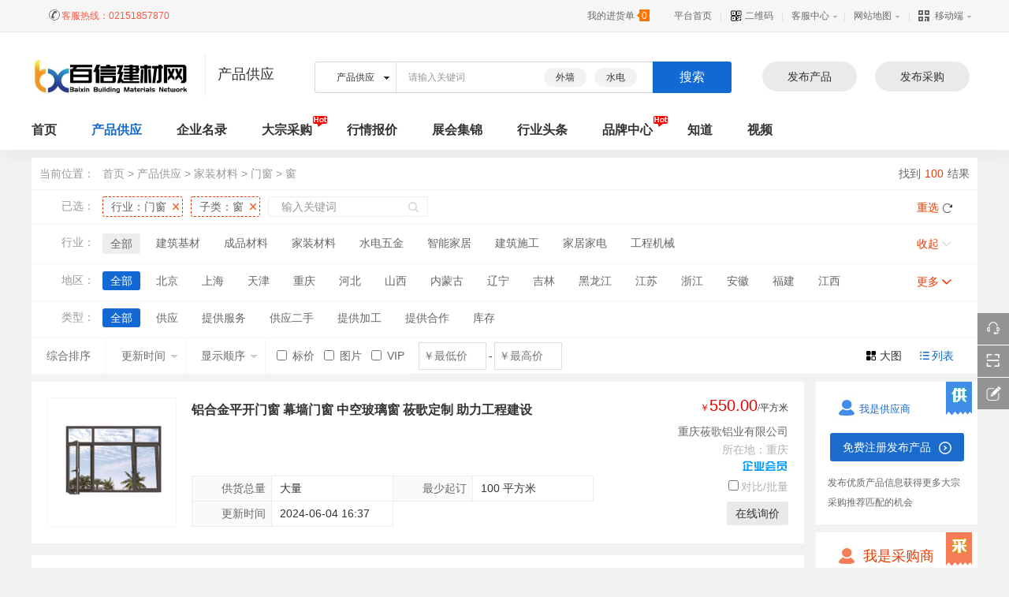

--- FILE ---
content_type: text/html;charset=UTF-8
request_url: https://www.51jcwpt.com/sell/list.php?catid=129
body_size: 11682
content:
<!doctype html>
<html>
<head>
<meta charset="UTF-8"/>
<meta http-equiv="X-UA-Compatible" content="IE=edge" />
<title>窗_门窗_家装材料_产品供应_百信建材网</title>
<meta http-equiv="mobile-agent" content="format=html5;url=https://www.51jcwpt.com/mobile/sell/list.php?catid=129">
<link rel="shortcut icon" type="image/x-icon" href="https://www.51jcwpt.com/favicon.ico" />
<link rel="bookmark" type="image/x-icon" href="https://www.51jcwpt.com/favicon.ico" />
<link rel="archives" title="百信建材网" href="https://www.51jcwpt.com/archiver/" />
<link rel="stylesheet" type="text/css" href="https://www.51jcwpt.com/skin/default/style.css?v=XH_REFRESH"/>
<link rel="stylesheet" type="text/css" href="https://www.51jcwpt.com/skin/default/css/header.css?v=XH_REFRESH"/>
<link rel="stylesheet" type="text/css" href="https://www.51jcwpt.com/skin/default/css/footer.css?v=XH_REFRESH"/>
<link rel="stylesheet" type="text/css" href="https://www.51jcwpt.com/skin/default/css/css_index.css?v=XH_REFRESH"/>
<link rel="stylesheet" type="text/css" href="https://www.51jcwpt.com/skin/default/sell.css?v=XH_REFRESH"/><!--[if lte IE 6]>
<link rel="stylesheet" type="text/css" href="https://www.51jcwpt.com/skin/default/ie6.css" />
<![endif]-->
<script type="text/javascript">window.onerror=function(){return true;}</script><script type="text/javascript" src="https://www.51jcwpt.com/lang/zh-cn/lang.js?v=XH_REFRESH"></script>
<script type="text/javascript" src="https://www.51jcwpt.com/file/script/config.js?v=XH_REFRESH"></script>
<script type="text/javascript" src="https://www.51jcwpt.com/file/script/jquery-1.11.1.min.js?v=XH_REFRESH"></script>
<!--[if (gte IE 7)|!(IE)]><!-->
<script type="text/javascript" src="https://www.51jcwpt.com/file/script/jquery-1.5.2.min.js?v=XH_REFRESH"></script>
<!--<![endif]-->
<!--[if (gte IE 10)|!(IE)]><!-->
<script type="text/javascript" src="https://www.51jcwpt.com/file/script/jquery-2.1.1.min.js?v=XH_REFRESH"></script>
<!--<![endif]-->
<script type="text/javascript" src="https://www.51jcwpt.com/file/script/common.js?v=XH_REFRESH"></script>
<script type="text/javascript" src="https://www.51jcwpt.com/file/script/page.js?v=XH_REFRESH"></script>
<script type="text/javascript" src="https://www.51jcwpt.com/file/script/jquery.SuperSlide.2.1.1.js?v=XH_REFRESH"></script>
<script type="text/javascript">
GoMobile('https://www.51jcwpt.com/mobile/sell/list.php?catid=129');
var searchid = 5;
//window.onerror=function(){return true;}
</script>
</head>
<body>
<div class="header">
<div class="header_top">
  <div class="header_l fl">
    <div class="header_login" id="destoon_member"></div>
    <div class="telephone_top"><img src="https://www.51jcwpt.com/skin/default/images/ico-minidianhua.png">客服热线：<span>02151857870</span></div>
  </div>
  <div class="header_nav fr">
    <ul id="jsddm" class="jsddm">
      <li class="cart_new"><a href="https://www.51jcwpt.com/member/cart.php"  target="_blank" rel="nofollow" class="cart_text"><div class="cart_name">我的进货单</div><div class="cart_buy"><span class="cart_mall" id="destoon_cart">0</span></div></a></li>      <li><a href="https://www.51jcwpt.com/" rel="nofollow">平台首页</a><span>|</span></li>      <li class="er-icon"><a href="javascript:Dqrcode();"><img src="https://www.51jcwpt.com/skin/default/css/img/er-icon.png"> 二维码</a><span>|</span></li>      <li class="jsl"><a href="javascript:;" class="nav_n" rel="nofollow">客服中心</a><span>|</span>
        <div class="ut-dwn ut-fw" id="gywm">
          <div class="ut-con">
            <div class="last">
             <ul class="yhzx">
                              <li class="h-itm"><a href="https://www.51jcwpt.com/guestbook/" target="_blank" rel="nofollow">反馈意见</a></li>               <li class="h-itm"><a href="https://www.51jcwpt.com/about/contact.html" target="_blank" rel="nofollow">联系我们</a></li>
             </ul>
           </div>
         </div>
       </div>
     </li>
   <li class="jsl">
    <a href="javascript:void(0);" class="nav_n"  rel="nofollow">网站地图</a>
    <span>|</span>
    <div class="ut-dwn" id="maps">
      <div class="ut-con ut-mid">
        <div class="ut-row">
          <h4 class="hd">特色频道</h4>
          <ul class="clf">
            <li class="m-li"><a href="https://www.51jcwpt.com/sell/" target="_blank" rel="nofollow">产品供应</a><span> | </span></li>            <li class="m-li"><a href="https://www.51jcwpt.com/buy/" target="_blank" rel="nofollow">大宗采购</a><span> | </span></li>            <li class="m-li"><a href="https://www.51jcwpt.com/quote/" target="_blank" rel="nofollow">行情报价</a><span> | </span></li>            <li class="m-li"><a href="https://www.51jcwpt.com/exhibit/" target="_blank" rel="nofollow">展会集锦</a><span> | </span></li>            <li class="m-li"><a href="https://www.51jcwpt.com/job/" target="_blank" rel="nofollow">人才招聘</a><span> | </span></li>            <li class="m-li"><a href="https://www.51jcwpt.com/know/" target="_blank" rel="nofollow">知道</a><span> | </span></li>                                    <li class="m-li"><a href="https://www.51jcwpt.com/brand/" target="_blank" rel="nofollow">品牌中心</a><span> | </span></li>            <li class="m-li"><a href="https://www.51jcwpt.com/video/" target="_blank" rel="nofollow">视频</a><span> | </span></li>                        <li class="m-li"><a href="https://www.51jcwpt.com/mall/" target="_blank" rel="nofollow">建材商城</a><span> | </span></li>                                    <li class="m-li"><a href="https://www.51jcwpt.com/news/" target="_blank" rel="nofollow">行业头条</a><span> | </span></li>            <li class="m-li"><a href="https://www.51jcwpt.com/invest/" target="_blank" rel="nofollow">招商加盟</a><span> | </span></li>            <li class="m-li"><a href="https://www.51jcwpt.com/bosscard/"  target="_blank" rel="nofollow">数字名片</a><span> | </span></li>                        <li class="m-li"><a href="https://www.51jcwpt.com/company/" target="_blank" rel="nofollow">企业名录</a></li>
          </ul>
        </div>
        <div class="ut-row">
          <h4 class="hd">扩展专区</h4>
          <ul class="clf">
            <li class="m-li"><a href="https://www.51jcwpt.com/spread/" target="_blank" rel="nofollow">排名推广</a></li>
                        <li class="m-li"><span> | </span><a href="https://www.51jcwpt.com/ad/" target="_blank" rel="nofollow">黄金广告</a></li>            <li class="m-li"><span> | </span><a href="https://www.51jcwpt.com/guestbook/" target="_blank" rel="nofollow">意见反馈</a></li>          </ul>
          <ul class="clf">
            <li class="m-li"><a href="https://www.51jcwpt.com/sitemap/" target="_blank" rel="nofollow">网站地图</a></li>
            <li class="m-li"><span> | </span><a href="https://www.51jcwpt.com/announce/" target="_blank" rel="nofollow">网站公告</a></li>
            <li class="m-li"><span> | </span><a href="https://www.51jcwpt.com/feed/" target="_blank" rel="nofollow">RSS订阅</a></li>          </ul>
        </div>
        <div class="ut-row last">
          <h4 class="hd">用户专区</h4>
          <ul class="clf">
            <li class="m-li"><a href="https://www.51jcwpt.com/member/" target="_blank" rel="nofollow">用户中心</a><span> | </span></li>
            <li class="m-li"><a href="https://www.51jcwpt.com/member/my.php?mid=5&action=add" target="_blank" rel="nofollow">发布货源</a><span> | </span></li>
            <li class="m-li"><a href="https://www.51jcwpt.com/member/my.php?mid=6&action=add" target="_blank" rel="nofollow">发布采购</a><span> | </span></li>
            <li class="m-li"><a href="https://www.51jcwpt.com/member/my.php?mid=8&action=add" target="_blank" rel="nofollow">发布展会</a></li>
          </ul>
          <ul class="clf">
                      <li class="m-li"><a href="https://www.51jcwpt.com/member/grade.php" target="_blank" rel="nofollow">VIP会员</a></li>
         </ul>
       </div>
     </div>
   </div>
   </li>
   <li class="jsl">
        <a href="javascript:void(0);" class="nav_n" rel="nofollow"><i class="icon i-code"></i>移动端</a>
        <div class="ut-dwn ut-dwn-w ut-fw" id="gywm">
         <div class="ut-con">
         <div class="code-box fl">
            <img src="https://www.51jcwpt.com/file/upload/202312/11/165831861.jpg" height="120" width="120" alt="移动版">
            <p class="code-tip">H5移动端</p>
            <p class="ft-gray">手机访问更快捷</p>
          </div>
          <div class="code-box fl">
            <img src="https://www.51jcwpt.com/file/upload/202311/22/170817951.jpg" height="120" width="120" alt="微信公众号">
            <p class="code-tip">微信公众号</p>
            <p class="ft-gray">实时了解平台信息</p>
          </div>
          <div class="code-box fl">
            <img src="https://www.51jcwpt.com/file/upload/202312/11/165459811.jpg" height="120" width="120" alt="微信小程序">
            <p class="code-tip">微信小程序</p>
            <p class="ft-gray">玩转移动新营销</p>
          </div>
           
        </div>
      </div>
    </li>
  </ul>
</div>
</div><!--mini顶部-->
</div>
<div id="destoon_qrcode" style="display:none;"></div><div class="nav_hd_top">
<div class="nav_top">
<div id="destoon_space"></div>
<div class="hd_logo fl"><a href="https://www.51jcwpt.com/"><img src="https://www.51jcwpt.com/file/upload/202312/05/103213961.jpg" alt="百信建材网"/></a></div>
<div class="logo-ft-modname">产品供应</div>
<div class="main_uc fl mtb">
<div class="head_search"  onmouseout="Dh('search_module');">
<div id="search_module" class="search_module" style="display:none;" onmouseout="Dh('search_module');" onmouseover="Ds('search_module');">
<a href="javascript:void(0);" onclick="setModule('5','产品供应')">产品供应</a><a href="javascript:void(0);" onclick="setModule('4','企业名录')">企业名录</a><a href="javascript:void(0);" onclick="setModule('6','大宗采购')">大宗采购</a><a href="javascript:void(0);" onclick="setModule('7','行情报价')">行情报价</a><a href="javascript:void(0);" onclick="setModule('8','展会集锦')">展会集锦</a><a href="javascript:void(0);" onclick="setModule('21','行业头条')">行业头条</a><a href="javascript:void(0);" onclick="setModule('13','品牌中心')">品牌中心</a><a href="javascript:void(0);" onclick="setModule('10','知道')">知道</a><a href="javascript:void(0);" onclick="setModule('14','视频')">视频</a><a href="javascript:void(0);" onclick="setModule('23','数字名片')">数字名片</a></div>
<!--[if IE]>
<div id="search_tips" class="search_tips" style="display:none;"></div>
<![endif]-->
<div id="search_tips" class="search_tips" style="display:none;" onmouseout="this.style.display='none';" onmouseover="this.style.display='block';"></div>
<form id="destoon_search" action="https://www.51jcwpt.com/sell/search.php"  onsubmit="return Dsearch(1);" class="search_form">
<input type="hidden" name="moduleid" value="5" id="destoon_moduleid"/>
<input type="hidden" name="spread" value="0" id="destoon_spread"/>
<div class="hsit" id="hsit">
<input type="text" id="destoon_select" class="search_m" value="产品供应" readonly onfocus="this.blur();" onclick="$('#search_module').fadeIn('fast');"/>
<input name="kw" id="destoon_kw" type="text" class="search_i" value="请输入关键词" onfocus="if(this.value=='请输入关键词') this.value='';" x-webkit-speech speech/>
<div class="hotkw" id="destoon_word">
<a href="https://www.51jcwpt.com/sell/search.php?kw=%E5%A4%96%E5%A2%99" draggable="false" rel="nofollow">外墙</a><a href="https://www.51jcwpt.com/sell/search.php?kw=%E6%B0%B4%E7%94%B5" draggable="false" rel="nofollow">水电</a></div>
</div>
<input type="submit" value="搜索" class="hsbn"/>
</form>
<div class="clear"></div>
</div>
</div>
<div class="fr fabu">
<div class="head_bprice fl mtb">
<a href="https://www.51jcwpt.com/member/my.php?mid=5&action=add" target="_blank" rel="nofollow">发布产品</a>
</div>
<div class="head_bprice fl mtb">
<a href="https://www.51jcwpt.com/member/my.php?mid=6&action=add" target="_blank" rel="nofollow">发布采购</a>
</div>
</div>
 </div>
<div class="clear"></div>
</div>
<div class="btcolor"></div>
<div class="navigation bgwidth">
<div class="navigation_nav">
    <ul>
<li style=" padding:0px 22px 0px 0px"><a  href="https://www.51jcwpt.com/"><span>首页</span></a></li><li class="menuon"><a href="https://www.51jcwpt.com/sell/">产品供应</a> </li><li><a href="https://www.51jcwpt.com/company/">企业名录</a> </li><li><a href="https://www.51jcwpt.com/buy/">大宗采购</a> <i class="hot"></i></li><li><a href="https://www.51jcwpt.com/quote/">行情报价</a> </li><li><a href="https://www.51jcwpt.com/exhibit/">展会集锦</a> </li><li><a href="https://www.51jcwpt.com/news/">行业头条</a> </li><li><a href="https://www.51jcwpt.com/brand/">品牌中心</a> <i class="hot"></i></li><li><a href="https://www.51jcwpt.com/know/">知道</a> </li><li><a href="https://www.51jcwpt.com/video/">视频</a> </li>    </ul>
    </div>
</div>
<div class="clear mt10"></div><script type="text/javascript">var sh = 'https://www.51jcwpt.com/sell/search.php?catid=129';</script>
<link rel="stylesheet" type="text/css" href="https://www.51jcwpt.com/skin/default/list_new.css?v=XH_REFRESH">
<div class="product_content">
  <div class="product_list">
    <div class="product_option">
      <div class="product_option1">
        <div class="product_option1L"><h3>当前位置：</h3></div>
        <div class="product_add_nav"><a href="https://www.51jcwpt.com/">首页</a> &gt; <a href="https://www.51jcwpt.com/sell/">产品供应</a> &gt; <a href="https://www.51jcwpt.com/sell/list.php?catid=6">家装材料</a> &gt; <a href="https://www.51jcwpt.com/sell/list.php?catid=22">门窗</a> &gt; <a href="https://www.51jcwpt.com/sell/list.php?catid=129">窗</a></div>
        <div class="findGoodsNum"><em>找到</em><i>100</i><em>结果</em></div>
      </div>
                                    <div class="product_search">
        <div class="product_option1L"><h3>已选：</h3></div>
        <div class="product_searchC">
          <ul>
            <li class="on"><a href="https://www.51jcwpt.com/sell/search.php?catid=0&areaid=0">行业：
              <h1 style="font-size:14px;font-weight:normal;float:right">门窗</h1>
            </a></li>
            <li class="on"><a href="https://www.51jcwpt.com/sell/search.php?catid=22&areaid=0"><span style="display:block;float:left;">子类：</span><h1 style="font-size:14px;font-weight:normal;float:left;">窗</h1></a></li>
            <li class="on" style="display:none"><a href="https://www.51jcwpt.com/sell/search.php?catid=129">地区：</a></li>
            <li>
              <form action="https://www.51jcwpt.com/sell/search.php" id="fsearch" onsubmit="buy_check()">
                <input type="hidden" name="catid" id="catid" value="129"/>
                <input type="hidden" name="areaid" id="areaid" value="0"/>
                <input class="product_search_input1" name="kw" id="buy_kw" type="text" value="输入关键词" onfocus="if(this.value=='输入关键词') this.value='';">
                <div class="ie6_border">
                  <input class="product_search_input2" name="" type="submit" value="">
                </div>
              </form>
            </li>
          </ul>
        </div>
        <div class="product_searchR"> <a href="https://www.51jcwpt.com/sell/search.php?kw=&catid=0">重选</a> </div>
      </div>
      <div class="product_option1">
        <div class="product_option1L"><h3>行业：</h3></div>
        <div class="product_option1C">
          <ul class="side_option2" id="a_lx">
          <li class="product_option1C2"><a href="https://www.51jcwpt.com/sell/search.php?catid=0&areaid=0">全部</a></li>
                              <li class="product_option1C1"><a href="https://www.51jcwpt.com/sell/search.php?catid=4&areaid=0">建筑基材</a></li>
                    <li class="product_option1C1"><a href="https://www.51jcwpt.com/sell/search.php?catid=5&areaid=0">成品材料</a></li>
                    <li class="product_option1C1"><a href="https://www.51jcwpt.com/sell/search.php?catid=6&areaid=0">家装材料</a></li>
                    <li class="product_option1C1"><a href="https://www.51jcwpt.com/sell/search.php?catid=7&areaid=0">水电五金</a></li>
                    <li class="product_option1C1"><a href="https://www.51jcwpt.com/sell/search.php?catid=8&areaid=0">智能家居</a></li>
                    <li class="product_option1C1"><a href="https://www.51jcwpt.com/sell/search.php?catid=9&areaid=0">建筑施工</a></li>
                    <li class="product_option1C1"><a href="https://www.51jcwpt.com/sell/search.php?catid=10&areaid=0">家居家电</a></li>
                    <li class="product_option1C1"><a href="https://www.51jcwpt.com/sell/search.php?catid=11&areaid=0">工程机械</a></li>
                  </ul>
      </div>
      <div class="product_option1R"> <a id="b_lx" onclick="set_toggle('lx','side_option');" class="cur">收起</a> </div>
    </div>
              <div class="product_option1">
  <div class="product_option1L"><h3>地区：</h3></div>
  <div class="product_option1C">
    <ul class="side_option" id="a_sf">
      <li class="product_option1C3"><a href="https://www.51jcwpt.com/sell/search.php?catid=129">全部</a></li>
                  <li class="product_option1C1"><a href="https://www.51jcwpt.com/sell/search.php?catid=129&areaid=1">北京</a></li>
            <li class="product_option1C1"><a href="https://www.51jcwpt.com/sell/search.php?catid=129&areaid=2">上海</a></li>
            <li class="product_option1C1"><a href="https://www.51jcwpt.com/sell/search.php?catid=129&areaid=3">天津</a></li>
            <li class="product_option1C1"><a href="https://www.51jcwpt.com/sell/search.php?catid=129&areaid=4">重庆</a></li>
            <li class="product_option1C1"><a href="https://www.51jcwpt.com/sell/search.php?catid=129&areaid=5">河北</a></li>
            <li class="product_option1C1"><a href="https://www.51jcwpt.com/sell/search.php?catid=129&areaid=6">山西</a></li>
            <li class="product_option1C1"><a href="https://www.51jcwpt.com/sell/search.php?catid=129&areaid=7">内蒙古</a></li>
            <li class="product_option1C1"><a href="https://www.51jcwpt.com/sell/search.php?catid=129&areaid=8">辽宁</a></li>
            <li class="product_option1C1"><a href="https://www.51jcwpt.com/sell/search.php?catid=129&areaid=9">吉林</a></li>
            <li class="product_option1C1"><a href="https://www.51jcwpt.com/sell/search.php?catid=129&areaid=10">黑龙江</a></li>
            <li class="product_option1C1"><a href="https://www.51jcwpt.com/sell/search.php?catid=129&areaid=11">江苏</a></li>
            <li class="product_option1C1"><a href="https://www.51jcwpt.com/sell/search.php?catid=129&areaid=12">浙江</a></li>
            <li class="product_option1C1"><a href="https://www.51jcwpt.com/sell/search.php?catid=129&areaid=13">安徽</a></li>
            <li class="product_option1C1"><a href="https://www.51jcwpt.com/sell/search.php?catid=129&areaid=14">福建</a></li>
            <li class="product_option1C1"><a href="https://www.51jcwpt.com/sell/search.php?catid=129&areaid=15">江西</a></li>
            <li class="product_option1C1"><a href="https://www.51jcwpt.com/sell/search.php?catid=129&areaid=16">山东</a></li>
            <li class="product_option1C1"><a href="https://www.51jcwpt.com/sell/search.php?catid=129&areaid=17">河南</a></li>
            <li class="product_option1C1"><a href="https://www.51jcwpt.com/sell/search.php?catid=129&areaid=18">湖北</a></li>
            <li class="product_option1C1"><a href="https://www.51jcwpt.com/sell/search.php?catid=129&areaid=19">湖南</a></li>
            <li class="product_option1C1"><a href="https://www.51jcwpt.com/sell/search.php?catid=129&areaid=20">广东</a></li>
            <li class="product_option1C1"><a href="https://www.51jcwpt.com/sell/search.php?catid=129&areaid=21">广西</a></li>
            <li class="product_option1C1"><a href="https://www.51jcwpt.com/sell/search.php?catid=129&areaid=22">海南</a></li>
            <li class="product_option1C1"><a href="https://www.51jcwpt.com/sell/search.php?catid=129&areaid=23">四川</a></li>
            <li class="product_option1C1"><a href="https://www.51jcwpt.com/sell/search.php?catid=129&areaid=24">贵州</a></li>
            <li class="product_option1C1"><a href="https://www.51jcwpt.com/sell/search.php?catid=129&areaid=25">云南</a></li>
            <li class="product_option1C1"><a href="https://www.51jcwpt.com/sell/search.php?catid=129&areaid=26">西藏</a></li>
            <li class="product_option1C1"><a href="https://www.51jcwpt.com/sell/search.php?catid=129&areaid=27">陕西</a></li>
            <li class="product_option1C1"><a href="https://www.51jcwpt.com/sell/search.php?catid=129&areaid=28">甘肃</a></li>
            <li class="product_option1C1"><a href="https://www.51jcwpt.com/sell/search.php?catid=129&areaid=29">青海</a></li>
            <li class="product_option1C1"><a href="https://www.51jcwpt.com/sell/search.php?catid=129&areaid=30">宁夏</a></li>
            <li class="product_option1C1"><a href="https://www.51jcwpt.com/sell/search.php?catid=129&areaid=31">新疆</a></li>
            <li class="product_option1C1"><a href="https://www.51jcwpt.com/sell/search.php?catid=129&areaid=32">台湾</a></li>
            <li class="product_option1C1"><a href="https://www.51jcwpt.com/sell/search.php?catid=129&areaid=33">香港</a></li>
            <li class="product_option1C1"><a href="https://www.51jcwpt.com/sell/search.php?catid=129&areaid=34">澳门</a></li>
          </ul>
  </div>
  <div class="product_option1R"> <a id="b_sf" onclick="set_toggle('sf','side_option');">更多</a> </div>
</div>
<div class="product_option1">
 <div class="product_option1L"><h3>类型：</h3></div>
 <div class="product_option1C">
  <ul class="side_option">
    <li class="product_option1C3"><a href="https://www.51jcwpt.com/sell/list.php?catid=129">全部</a></li>
        <li class="product_option1C1"><a href="javascript:Go('https://www.51jcwpt.com/sell/search.php?typeid=0&catid=129');">供应</a></li>
        <li class="product_option1C1"><a href="javascript:Go('https://www.51jcwpt.com/sell/search.php?typeid=1&catid=129');">提供服务</a></li>
        <li class="product_option1C1"><a href="javascript:Go('https://www.51jcwpt.com/sell/search.php?typeid=2&catid=129');">供应二手</a></li>
        <li class="product_option1C1"><a href="javascript:Go('https://www.51jcwpt.com/sell/search.php?typeid=3&catid=129');">提供加工</a></li>
        <li class="product_option1C1"><a href="javascript:Go('https://www.51jcwpt.com/sell/search.php?typeid=4&catid=129');">提供合作</a></li>
        <li class="product_option1C1"><a href="javascript:Go('https://www.51jcwpt.com/sell/search.php?typeid=5&catid=129');">库存</a></li>
      </ul>
</div>
</div>
<div class="product_listT">
    <div class="tool">
    <form action="https://www.51jcwpt.com/sell/search.php" id="fsearch2">
      <input type="hidden" name="catid" id="catid" value="129"/>
      <div class="sort-inner">
        <div class="styles fr"> <a class="style_0 hover" href="javascript:;">列表</a> <a class="style_1" href="javascript:;" onclick="Go(sh+'&amp;list=1');" title="大图列表">大图</a> </div>
        <div class="sort fl">
          <input type="hidden" name="day" value="" id="day">
          <input type="hidden" name="order" value="" id="order">
          <ul class="clearfix">
           <li class="first"> <a href="javascript:Go('https://www.51jcwpt.com/sell/search.php?catid=129&typeid=&areaid=0&order=0');" title="综合排序" class="link active">综合排序</a> </li>
           <li class="droplist hoverSelf"><a class="link" title="更新时间">更新时间<span class="icon"></span> </a>
            <ul onchange="Go(sh+'&day='+this.value)">
              <li><a href="javascript:Go('https://www.51jcwpt.com/sell/search.php?catid=129&typeid=&areaid=0&day=1');">1天内</a></li>
              <li><a href="javascript:Go('https://www.51jcwpt.com/sell/search.php?catid=129&typeid=&areaid=0&day=3');">3天内</a></li>
              <li><a href="javascript:Go('https://www.51jcwpt.com/sell/search.php?catid=129&typeid=&areaid=0&day=7');">7天内</a></li>
              <li><a href="javascript:Go('https://www.51jcwpt.com/sell/search.php?catid=129&typeid=&areaid=0&day=15');">15天内</a></li>
              <li><a href="javascript:Go('https://www.51jcwpt.com/sell/search.php?catid=129&typeid=&areaid=0&day=30');">30天内</a></li>
            </ul>
          </li>
          <li class="droplist hoverSelf"><a class="link" title="显示顺序">显示顺序<span class="icon"></span> </a>
            <ul>
              <li><a href="javascript:Go('https://www.51jcwpt.com/sell/search.php?catid=129&typeid=&areaid=0&order=2');">价格从高到底</a></li>
              <li><a href="javascript:Go('https://www.51jcwpt.com/sell/search.php?catid=129&typeid=&areaid=0&order=3');">价格从低到高</a></li>
              <li><a href="javascript:Go('https://www.51jcwpt.com/sell/search.php?catid=129&typeid=&areaid=0&order=4');">VIP级别从高到低</a></li>
              <li><a href="javascript:Go('https://www.51jcwpt.com/sell/search.php?catid=129&typeid=&areaid=0&order=5');">VIP级别从低到高</a></li>
              <li><a href="javascript:Go('https://www.51jcwpt.com/sell/search.php?catid=129&typeid=&areaid=0&order=6');">供货量由高到低</a></li>
              <li><a href="javascript:Go('https://www.51jcwpt.com/sell/search.php?catid=129&typeid=&areaid=0&order=7');">供货量由低到高</a></li>
              <li><a href="javascript:Go('https://www.51jcwpt.com/sell/search.php?catid=129&typeid=&areaid=0&order=8');">起订量由高到低</a></li>
              <li><a href="javascript:Go('https://www.51jcwpt.com/sell/search.php?catid=129&typeid=&areaid=0&order=9');">起订量由低到高</a></li>
            </ul>
          </li>
          <li class="bjg">
            <input type="checkbox"  onclick="Go(sh+'&price=1');"/> 标价&nbsp;
            <input type="checkbox"  onclick="Go(sh+'&thumb=1');"/> 图片&nbsp;
            <input type="checkbox"  onclick="Go(sh+'&vip=1');"/> VIP&nbsp;&nbsp;</li>
          </ul>
        </div>
        <div class="prices hoverSelf fl">
          <div class="inner">
            <ul class="clearfix">
             <li class="item">
              <input type="text" name="minprice" value="" class="input" placeholder="￥最低价"/>
            </li>
            <li class="sep">-</li>
            <li class="item">
              <input type="text" name="maxprice" value="" class="input" placeholder="￥最高价"/>
            </li>
            <li class="submit"><span class="btnso" onclick="Dd('fsearch2').submit();">确定</span></li>
          </ul>
        </div>
      </div>
    </div>
  </form>
</div>
</div>
</div>
<div class="b10">&nbsp;</div>
<div class="m">
  <div class="m_l_1 f_l">
    <form method="post">
      <div class="sell_tip" id="sell_tip" style="display:none;" title="双击关闭" ondblclick="Dh(this.id);">
       <div>
        <p>您可以</p>
        <input type="submit" value="对比选中" onclick="this.form.action='https://www.51jcwpt.com/sell/compare.php';" class="btn_1" onmouseover="this.className='btn_2'" onmouseout="this.className='btn_1'"/> 或
        <input type="submit" value="批量询价" onclick="this.form.action='https://www.51jcwpt.com/sell/inquiry.php';" class="btn_1" onmouseover="this.className='btn_2'" onmouseout="this.className='btn_1'"/>
      </div>
    </div>
    <div class="img_tip" id="img_tip" style="display:none;">&nbsp;</div>
            <ul class="extension_ul">
  <li id="item_4692"> 
    <!--ioc_vip(VIP会员),ioc_qyhy(企业会员),ioc_grhy(个人会员),special(有特别推荐加上这个样式)-->
    <div class="img"><a href="https://www.51jcwpt.com/sell/show.php?itemid=4692" target="_blank" data-scode="4692" title="铝合金平开门窗 幕墙门窗 中空玻璃窗 莜歌定制 助力工程建设"><img src="https://www.51jcwpt.com/file/upload/202406/04/163643481.jpg.thumb.jpg" alt="铝合金平开门窗 幕墙门窗 中空玻璃窗 莜歌定制 助力工程建设" title="铝合金平开门窗 幕墙门窗 中空玻璃窗 莜歌定制 助力工程建设" onerror="this.src='https://www.51jcwpt.com/skin/default/image/sx_nopic150_150.png'"/> </a></div>
    <h3 class="title_list"><a href="https://www.51jcwpt.com/sell/show.php?itemid=4692" data-scode="4692" title="铝合金平开门窗 幕墙门窗 中空玻璃窗 莜歌定制 助力工程建设" target="_blank">铝合金平开门窗 幕墙门窗 中空玻璃窗 莜歌定制 助力工程建设</a> </h3>
    <dl class="extension_dl">
      <dt>供货总量</dt><dd>大量</dd>
      <dt>最少起订</dt><dd>100 平方米</dd>                        <dt>更新时间</dt><dd>2024-06-04 16:37</dd>    </dl>
    <div class="extension_right">
     <span class="su-price">
      
     <font class="redpc">￥</font>550.00<font class="fts"><span>/平方米</span></font>
          </span>
      <p><a href="https://www.51jcwpt.com/index.php?homepage=13350313302a" target="_blank">重庆莜歌铝业有限公司</a></p>
      <p>所在地：重庆</p>
      <p class="ico_img"><i class="ioc_qyhy" title="企业会员"></i></p>
      <p><input type="checkbox" id="check_4692" name="itemid[]" value="4692" onclick="sell_tip(this, 4692);"/>对比/批量</p>
            <a class="inquiry_a open" onclick="Go('https://www.51jcwpt.com/sell/inquiry.php?itemid=4692');return false;" href="javascript:void(0);" title="在线询价">在线询价</a>
             </div>
  </li>
  <li id="item_4690"> 
    <!--ioc_vip(VIP会员),ioc_qyhy(企业会员),ioc_grhy(个人会员),special(有特别推荐加上这个样式)-->
    <div class="img"><a href="https://www.51jcwpt.com/sell/show.php?itemid=4690" target="_blank" data-scode="4690" title="65铝合金窗 办公楼断桥铝门窗 写字楼铝合金推拉窗 莜歌铝业"><img src="https://www.51jcwpt.com/file/upload/202406/04/163454941.jpg.thumb.jpg" alt="65铝合金窗 办公楼断桥铝门窗 写字楼铝合金推拉窗 莜歌铝业" title="65铝合金窗 办公楼断桥铝门窗 写字楼铝合金推拉窗 莜歌铝业" onerror="this.src='https://www.51jcwpt.com/skin/default/image/sx_nopic150_150.png'"/> </a></div>
    <h3 class="title_list"><a href="https://www.51jcwpt.com/sell/show.php?itemid=4690" data-scode="4690" title="65铝合金窗 办公楼断桥铝门窗 写字楼铝合金推拉窗 莜歌铝业" target="_blank">65铝合金窗 办公楼断桥铝门窗 写字楼铝合金推拉窗 莜歌铝业</a> </h3>
    <dl class="extension_dl">
      <dt>供货总量</dt><dd>大量</dd>
      <dt>最少起订</dt><dd>100 平方米</dd>                        <dt>更新时间</dt><dd>2024-06-04 16:35</dd>    </dl>
    <div class="extension_right">
     <span class="su-price">
      
     <font class="redpc">￥</font>550.00<font class="fts"><span>/平方米</span></font>
          </span>
      <p><a href="https://www.51jcwpt.com/index.php?homepage=13350313302a" target="_blank">重庆莜歌铝业有限公司</a></p>
      <p>所在地：重庆</p>
      <p class="ico_img"><i class="ioc_qyhy" title="企业会员"></i></p>
      <p><input type="checkbox" id="check_4690" name="itemid[]" value="4690" onclick="sell_tip(this, 4690);"/>对比/批量</p>
            <a class="inquiry_a open" onclick="Go('https://www.51jcwpt.com/sell/inquiry.php?itemid=4690');return false;" href="javascript:void(0);" title="在线询价">在线询价</a>
             </div>
  </li>
  <li id="item_4689"> 
    <!--ioc_vip(VIP会员),ioc_qyhy(企业会员),ioc_grhy(个人会员),special(有特别推荐加上这个样式)-->
    <div class="img"><a href="https://www.51jcwpt.com/sell/show.php?itemid=4689" target="_blank" data-scode="4689" title="60铝合金窗 学校断桥铝门窗 60系列铝合金推拉窗 莜歌铝业"><img src="https://www.51jcwpt.com/file/upload/202406/04/163353231.jpg.thumb.jpg" alt="60铝合金窗 学校断桥铝门窗 60系列铝合金推拉窗 莜歌铝业" title="60铝合金窗 学校断桥铝门窗 60系列铝合金推拉窗 莜歌铝业" onerror="this.src='https://www.51jcwpt.com/skin/default/image/sx_nopic150_150.png'"/> </a></div>
    <h3 class="title_list"><a href="https://www.51jcwpt.com/sell/show.php?itemid=4689" data-scode="4689" title="60铝合金窗 学校断桥铝门窗 60系列铝合金推拉窗 莜歌铝业" target="_blank">60铝合金窗 学校断桥铝门窗 60系列铝合金推拉窗 莜歌铝业</a> </h3>
    <dl class="extension_dl">
      <dt>供货总量</dt><dd>大量</dd>
      <dt>最少起订</dt><dd>100 平方米</dd>                        <dt>更新时间</dt><dd>2024-06-04 16:34</dd>    </dl>
    <div class="extension_right">
     <span class="su-price">
      
     <font class="redpc">￥</font>550.00<font class="fts"><span>/平方米</span></font>
          </span>
      <p><a href="https://www.51jcwpt.com/index.php?homepage=13350313302a" target="_blank">重庆莜歌铝业有限公司</a></p>
      <p>所在地：重庆</p>
      <p class="ico_img"><i class="ioc_qyhy" title="企业会员"></i></p>
      <p><input type="checkbox" id="check_4689" name="itemid[]" value="4689" onclick="sell_tip(this, 4689);"/>对比/批量</p>
            <a class="inquiry_a open" onclick="Go('https://www.51jcwpt.com/sell/inquiry.php?itemid=4689');return false;" href="javascript:void(0);" title="在线询价">在线询价</a>
             </div>
  </li>
  <li id="item_4110"> 
    <!--ioc_vip(VIP会员),ioc_qyhy(企业会员),ioc_grhy(个人会员),special(有特别推荐加上这个样式)-->
    <div class="img"><a href="https://www.51jcwpt.com/sell/show.php?itemid=4110" target="_blank" data-scode="4110" title="定制批发 异形窗尺寸定制 海缘断桥铝合金窗省电密封大飘移窗"><img src="https://www.51jcwpt.com/file/upload/202402/28/103429821.jpg.thumb.jpg" alt="定制批发 异形窗尺寸定制 海缘断桥铝合金窗省电密封大飘移窗" title="定制批发 异形窗尺寸定制 海缘断桥铝合金窗省电密封大飘移窗" onerror="this.src='https://www.51jcwpt.com/skin/default/image/sx_nopic150_150.png'"/> </a></div>
    <h3 class="title_list"><a href="https://www.51jcwpt.com/sell/show.php?itemid=4110" data-scode="4110" title="定制批发 异形窗尺寸定制 海缘断桥铝合金窗省电密封大飘移窗" target="_blank">定制批发 异形窗尺寸定制 海缘断桥铝合金窗省电密封大飘移窗</a> </h3>
    <dl class="extension_dl">
      <dt>供货总量</dt><dd>3000 平方米</dd>
      <dt>最少起订</dt><dd>1 平方米</dd>                        <dt>更新时间</dt><dd>2024-02-28 10:34</dd>    </dl>
    <div class="extension_right">
     <span class="su-price">
      
     <font class="redpc">￥</font>760.00<font class="fts"><span>/平方米</span></font>
          </span>
      <p><a href="https://www.51jcwpt.com/index.php?homepage=1836848065a" target="_blank">宁波明辉伟业门窗有限公司</a></p>
      <p>所在地：浙江-宁波市</p>
      <p class="ico_img"><i class="ioc_qyhy" title="企业会员"></i></p>
      <p><input type="checkbox" id="check_4110" name="itemid[]" value="4110" onclick="sell_tip(this, 4110);"/>对比/批量</p>
            <a class="inquiry_a" onclick="Go('https://www.51jcwpt.com/member/buy.php?mid=5&itemid=4110');return false;" href="javascript:void(0);" title="立即购买">立即购买</a>
             </div>
  </li>
  <li id="item_4109"> 
    <!--ioc_vip(VIP会员),ioc_qyhy(企业会员),ioc_grhy(个人会员),special(有特别推荐加上这个样式)-->
    <div class="img"><a href="https://www.51jcwpt.com/sell/show.php?itemid=4109" target="_blank" data-scode="4109" title="一体铝合金隔音重型推拉门108窗纱高端新品凤铝断桥铝封阳台门窗"><img src="https://www.51jcwpt.com/file/upload/202402/28/103339721.jpg.thumb.jpg" alt="一体铝合金隔音重型推拉门108窗纱高端新品凤铝断桥铝封阳台门窗" title="一体铝合金隔音重型推拉门108窗纱高端新品凤铝断桥铝封阳台门窗" onerror="this.src='https://www.51jcwpt.com/skin/default/image/sx_nopic150_150.png'"/> </a></div>
    <h3 class="title_list"><a href="https://www.51jcwpt.com/sell/show.php?itemid=4109" data-scode="4109" title="一体铝合金隔音重型推拉门108窗纱高端新品凤铝断桥铝封阳台门窗" target="_blank">一体铝合金隔音重型推拉门108窗纱高端新品凤铝断桥铝封阳台门窗</a> </h3>
    <dl class="extension_dl">
      <dt>供货总量</dt><dd>300 平方米</dd>
      <dt>最少起订</dt><dd>1 平方米</dd>                        <dt>更新时间</dt><dd>2024-02-28 10:34</dd>    </dl>
    <div class="extension_right">
     <span class="su-price">
      
     <font class="redpc">￥</font>810.00<font class="fts"><span>/平方米</span></font>
          </span>
      <p><a href="https://www.51jcwpt.com/index.php?homepage=1836848065a" target="_blank">宁波明辉伟业门窗有限公司</a></p>
      <p>所在地：浙江-宁波市</p>
      <p class="ico_img"><i class="ioc_qyhy" title="企业会员"></i></p>
      <p><input type="checkbox" id="check_4109" name="itemid[]" value="4109" onclick="sell_tip(this, 4109);"/>对比/批量</p>
            <a class="inquiry_a" onclick="Go('https://www.51jcwpt.com/member/buy.php?mid=5&itemid=4109');return false;" href="javascript:void(0);" title="立即购买">立即购买</a>
             </div>
  </li>
  <li id="item_4063"> 
    <!--ioc_vip(VIP会员),ioc_qyhy(企业会员),ioc_grhy(个人会员),special(有特别推荐加上这个样式)-->
    <div class="img"><a href="https://www.51jcwpt.com/sell/show.php?itemid=4063" target="_blank" data-scode="4063" title="河北金伟达耐火窗 铝合金耐火窗厂家供应现代简约 量大从优"><img src="https://www.51jcwpt.com/file/upload/202402/22/103853391.jpg.thumb.jpg" alt="河北金伟达耐火窗 铝合金耐火窗厂家供应现代简约 量大从优" title="河北金伟达耐火窗 铝合金耐火窗厂家供应现代简约 量大从优" onerror="this.src='https://www.51jcwpt.com/skin/default/image/sx_nopic150_150.png'"/> </a></div>
    <h3 class="title_list"><a href="https://www.51jcwpt.com/sell/show.php?itemid=4063" data-scode="4063" title="河北金伟达耐火窗 铝合金耐火窗厂家供应现代简约 量大从优" target="_blank">河北金伟达耐火窗 铝合金耐火窗厂家供应现代简约 量大从优</a> </h3>
    <dl class="extension_dl">
      <dt>供货总量</dt><dd>3000 件</dd>
      <dt>最少起订</dt><dd>1 件</dd>                        <dt>更新时间</dt><dd>2024-02-22 10:39</dd>    </dl>
    <div class="extension_right">
     <span class="su-price">
      
     <font class="redpc">￥</font>285.00<font class="fts"><span>/件</span></font>
          </span>
      <p><a href="https://www.51jcwpt.com/index.php?homepage=15530780688a" target="_blank">河北金伟达门业有限公司</a></p>
      <p>所在地：河北-沧州市</p>
      <p class="ico_img"><i class="ioc_qyhy" title="企业会员"></i></p>
      <p><input type="checkbox" id="check_4063" name="itemid[]" value="4063" onclick="sell_tip(this, 4063);"/>对比/批量</p>
            <a class="inquiry_a" onclick="Go('https://www.51jcwpt.com/member/buy.php?mid=5&itemid=4063');return false;" href="javascript:void(0);" title="立即购买">立即购买</a>
             </div>
  </li>
  <li id="item_4062"> 
    <!--ioc_vip(VIP会员),ioc_qyhy(企业会员),ioc_grhy(个人会员),special(有特别推荐加上这个样式)-->
    <div class="img"><a href="https://www.51jcwpt.com/sell/show.php?itemid=4062" target="_blank" data-scode="4062" title="厂家批发铝质耐火窗 非隔热防火窗封阳台 断桥铝合金耐火窗"><img src="https://www.51jcwpt.com/file/upload/202402/22/103815971.jpg.thumb.jpg" alt="厂家批发铝质耐火窗 非隔热防火窗封阳台 断桥铝合金耐火窗" title="厂家批发铝质耐火窗 非隔热防火窗封阳台 断桥铝合金耐火窗" onerror="this.src='https://www.51jcwpt.com/skin/default/image/sx_nopic150_150.png'"/> </a></div>
    <h3 class="title_list"><a href="https://www.51jcwpt.com/sell/show.php?itemid=4062" data-scode="4062" title="厂家批发铝质耐火窗 非隔热防火窗封阳台 断桥铝合金耐火窗" target="_blank">厂家批发铝质耐火窗 非隔热防火窗封阳台 断桥铝合金耐火窗</a> </h3>
    <dl class="extension_dl">
      <dt>供货总量</dt><dd>3000 件</dd>
      <dt>最少起订</dt><dd>1 件</dd>                        <dt>更新时间</dt><dd>2024-02-22 10:38</dd>    </dl>
    <div class="extension_right">
     <span class="su-price">
      
     <font class="redpc">￥</font>285.00<font class="fts"><span>/件</span></font>
          </span>
      <p><a href="https://www.51jcwpt.com/index.php?homepage=15530780688a" target="_blank">河北金伟达门业有限公司</a></p>
      <p>所在地：河北-沧州市</p>
      <p class="ico_img"><i class="ioc_qyhy" title="企业会员"></i></p>
      <p><input type="checkbox" id="check_4062" name="itemid[]" value="4062" onclick="sell_tip(this, 4062);"/>对比/批量</p>
            <a class="inquiry_a" onclick="Go('https://www.51jcwpt.com/member/buy.php?mid=5&itemid=4062');return false;" href="javascript:void(0);" title="立即购买">立即购买</a>
             </div>
  </li>
  <li id="item_4061"> 
    <!--ioc_vip(VIP会员),ioc_qyhy(企业会员),ioc_grhy(个人会员),special(有特别推荐加上这个样式)-->
    <div class="img"><a href="https://www.51jcwpt.com/sell/show.php?itemid=4061" target="_blank" data-scode="4061" title="钢制防火窗承接工程消防工程断桥防火窗平开固定加厚塑钢耐火窗"><img src="https://www.51jcwpt.com/file/upload/202402/22/103722441.jpg.thumb.jpg" alt="钢制防火窗承接工程消防工程断桥防火窗平开固定加厚塑钢耐火窗" title="钢制防火窗承接工程消防工程断桥防火窗平开固定加厚塑钢耐火窗" onerror="this.src='https://www.51jcwpt.com/skin/default/image/sx_nopic150_150.png'"/> </a></div>
    <h3 class="title_list"><a href="https://www.51jcwpt.com/sell/show.php?itemid=4061" data-scode="4061" title="钢制防火窗承接工程消防工程断桥防火窗平开固定加厚塑钢耐火窗" target="_blank">钢制防火窗承接工程消防工程断桥防火窗平开固定加厚塑钢耐火窗</a> </h3>
    <dl class="extension_dl">
      <dt>供货总量</dt><dd>3000 平方米</dd>
      <dt>最少起订</dt><dd>1 平方米</dd>                        <dt>更新时间</dt><dd>2024-02-22 10:37</dd>    </dl>
    <div class="extension_right">
     <span class="su-price">
      
     <font class="redpc">￥</font>150.00<font class="fts"><span>/平方米</span></font>
          </span>
      <p><a href="https://www.51jcwpt.com/index.php?homepage=13473170000a" target="_blank">河北大茂门窗有限公司</a></p>
      <p>所在地：河北-沧州市</p>
      <p class="ico_img"><i class="ioc_qyhy" title="企业会员"></i></p>
      <p><input type="checkbox" id="check_4061" name="itemid[]" value="4061" onclick="sell_tip(this, 4061);"/>对比/批量</p>
            <a class="inquiry_a" onclick="Go('https://www.51jcwpt.com/member/buy.php?mid=5&itemid=4061');return false;" href="javascript:void(0);" title="立即购买">立即购买</a>
             </div>
  </li>
  <li id="item_4060"> 
    <!--ioc_vip(VIP会员),ioc_qyhy(企业会员),ioc_grhy(个人会员),special(有特别推荐加上这个样式)-->
    <div class="img"><a href="https://www.51jcwpt.com/sell/show.php?itemid=4060" target="_blank" data-scode="4060" title="厂家生产甲乙级防火窗断桥铝耐火窗钢质防火窗工程消防铝质防火窗"><img src="https://www.51jcwpt.com/file/upload/202402/22/103635791.jpg.thumb.jpg" alt="厂家生产甲乙级防火窗断桥铝耐火窗钢质防火窗工程消防铝质防火窗" title="厂家生产甲乙级防火窗断桥铝耐火窗钢质防火窗工程消防铝质防火窗" onerror="this.src='https://www.51jcwpt.com/skin/default/image/sx_nopic150_150.png'"/> </a></div>
    <h3 class="title_list"><a href="https://www.51jcwpt.com/sell/show.php?itemid=4060" data-scode="4060" title="厂家生产甲乙级防火窗断桥铝耐火窗钢质防火窗工程消防铝质防火窗" target="_blank">厂家生产甲乙级防火窗断桥铝耐火窗钢质防火窗工程消防铝质防火窗</a> </h3>
    <dl class="extension_dl">
      <dt>供货总量</dt><dd>3000 平方米</dd>
      <dt>最少起订</dt><dd>1 平方米</dd>                        <dt>更新时间</dt><dd>2024-02-22 10:37</dd>    </dl>
    <div class="extension_right">
     <span class="su-price">
      
     <font class="redpc">￥</font>180.00<font class="fts"><span>/平方米</span></font>
          </span>
      <p><a href="https://www.51jcwpt.com/index.php?homepage=13473170000a" target="_blank">河北大茂门窗有限公司</a></p>
      <p>所在地：河北-沧州市</p>
      <p class="ico_img"><i class="ioc_qyhy" title="企业会员"></i></p>
      <p><input type="checkbox" id="check_4060" name="itemid[]" value="4060" onclick="sell_tip(this, 4060);"/>对比/批量</p>
            <a class="inquiry_a" onclick="Go('https://www.51jcwpt.com/member/buy.php?mid=5&itemid=4060');return false;" href="javascript:void(0);" title="立即购买">立即购买</a>
             </div>
  </li>
  <li id="item_4058"> 
    <!--ioc_vip(VIP会员),ioc_qyhy(企业会员),ioc_grhy(个人会员),special(有特别推荐加上这个样式)-->
    <div class="img"><a href="https://www.51jcwpt.com/sell/show.php?itemid=4058" target="_blank" data-scode="4058" title="原木窗户地中海风格圆弧木窗田园对开窗中式民宿改造仿古玻璃木窗"><img src="https://www.51jcwpt.com/file/upload/202402/22/103459851.jpg.thumb.jpg" alt="原木窗户地中海风格圆弧木窗田园对开窗中式民宿改造仿古玻璃木窗" title="原木窗户地中海风格圆弧木窗田园对开窗中式民宿改造仿古玻璃木窗" onerror="this.src='https://www.51jcwpt.com/skin/default/image/sx_nopic150_150.png'"/> </a></div>
    <h3 class="title_list"><a href="https://www.51jcwpt.com/sell/show.php?itemid=4058" data-scode="4058" title="原木窗户地中海风格圆弧木窗田园对开窗中式民宿改造仿古玻璃木窗" target="_blank">原木窗户地中海风格圆弧木窗田园对开窗中式民宿改造仿古玻璃木窗</a> </h3>
    <dl class="extension_dl">
      <dt>供货总量</dt><dd>3000 平方米</dd>
      <dt>最少起订</dt><dd>1 平方米</dd>                        <dt>更新时间</dt><dd>2024-02-22 10:35</dd>    </dl>
    <div class="extension_right">
     <span class="su-price">
      
     <font class="redpc">￥</font>500.00<font class="fts"><span>/平方米</span></font>
          </span>
      <p><a href="https://www.51jcwpt.com/index.php?homepage=15916894665a" target="_blank">佛山市达晓木制品有限公司</a></p>
      <p>所在地：广东-佛山市</p>
      <p class="ico_img"><i class="ioc_qyhy" title="企业会员"></i></p>
      <p><input type="checkbox" id="check_4058" name="itemid[]" value="4058" onclick="sell_tip(this, 4058);"/>对比/批量</p>
            <a class="inquiry_a" onclick="Go('https://www.51jcwpt.com/member/buy.php?mid=5&itemid=4058');return false;" href="javascript:void(0);" title="立即购买">立即购买</a>
             </div>
  </li>
  <li id="item_4043"> 
    <!--ioc_vip(VIP会员),ioc_qyhy(企业会员),ioc_grhy(个人会员),special(有特别推荐加上这个样式)-->
    <div class="img"><a href="https://www.51jcwpt.com/sell/show.php?itemid=4043" target="_blank" data-scode="4043" title="鑫名旭窗户 133系列防蚊防盗三轨断桥带纱推拉窗 厂家直销可定制"><img src="https://www.51jcwpt.com/file/upload/202402/21/104045811.jpg.thumb.jpg" alt="鑫名旭窗户 133系列防蚊防盗三轨断桥带纱推拉窗 厂家直销可定制" title="鑫名旭窗户 133系列防蚊防盗三轨断桥带纱推拉窗 厂家直销可定制" onerror="this.src='https://www.51jcwpt.com/skin/default/image/sx_nopic150_150.png'"/> </a></div>
    <h3 class="title_list"><a href="https://www.51jcwpt.com/sell/show.php?itemid=4043" data-scode="4043" title="鑫名旭窗户 133系列防蚊防盗三轨断桥带纱推拉窗 厂家直销可定制" target="_blank">鑫名旭窗户 133系列防蚊防盗三轨断桥带纱推拉窗 厂家直销可定制</a> </h3>
    <dl class="extension_dl">
      <dt>供货总量</dt><dd>300 平方米</dd>
      <dt>最少起订</dt><dd>1 平方米</dd>                        <dt>更新时间</dt><dd>2024-02-21 10:41</dd>    </dl>
    <div class="extension_right">
     <span class="su-price">
      
     <font class="redpc">￥</font>1075.00<font class="fts"><span>/平方米</span></font>
          </span>
      <p><a href="https://www.51jcwpt.com/index.php?homepage=15980731085a" target="_blank">福州名旭装饰工程有限公司</a></p>
      <p>所在地：福建-福州市</p>
      <p class="ico_img"><i class="ioc_qyhy" title="企业会员"></i></p>
      <p><input type="checkbox" id="check_4043" name="itemid[]" value="4043" onclick="sell_tip(this, 4043);"/>对比/批量</p>
            <a class="inquiry_a" onclick="Go('https://www.51jcwpt.com/member/buy.php?mid=5&itemid=4043');return false;" href="javascript:void(0);" title="立即购买">立即购买</a>
             </div>
  </li>
  <li id="item_4042"> 
    <!--ioc_vip(VIP会员),ioc_qyhy(企业会员),ioc_grhy(个人会员),special(有特别推荐加上这个样式)-->
    <div class="img"><a href="https://www.51jcwpt.com/sell/show.php?itemid=4042" target="_blank" data-scode="4042" title="厂家批发活动房集装箱专用窗户 塑钢窗 铝合金门窗 推拉窗"><img src="https://www.51jcwpt.com/file/upload/202402/21/104012781.jpg.thumb.jpg" alt="厂家批发活动房集装箱专用窗户 塑钢窗 铝合金门窗 推拉窗" title="厂家批发活动房集装箱专用窗户 塑钢窗 铝合金门窗 推拉窗" onerror="this.src='https://www.51jcwpt.com/skin/default/image/sx_nopic150_150.png'"/> </a></div>
    <h3 class="title_list"><a href="https://www.51jcwpt.com/sell/show.php?itemid=4042" data-scode="4042" title="厂家批发活动房集装箱专用窗户 塑钢窗 铝合金门窗 推拉窗" target="_blank">厂家批发活动房集装箱专用窗户 塑钢窗 铝合金门窗 推拉窗</a> </h3>
    <dl class="extension_dl">
      <dt>供货总量</dt><dd>3000 平方米</dd>
      <dt>最少起订</dt><dd>1 平方米</dd>                        <dt>更新时间</dt><dd>2024-02-21 10:40</dd>    </dl>
    <div class="extension_right">
     <span class="su-price">
      
     <font class="redpc">￥</font>280.00<font class="fts"><span>/平方米</span></font>
          </span>
      <p><a href="https://www.51jcwpt.com/index.php?homepage=15980731085a" target="_blank">福州名旭装饰工程有限公司</a></p>
      <p>所在地：福建-福州市</p>
      <p class="ico_img"><i class="ioc_qyhy" title="企业会员"></i></p>
      <p><input type="checkbox" id="check_4042" name="itemid[]" value="4042" onclick="sell_tip(this, 4042);"/>对比/批量</p>
            <a class="inquiry_a" onclick="Go('https://www.51jcwpt.com/member/buy.php?mid=5&itemid=4042');return false;" href="javascript:void(0);" title="立即购买">立即购买</a>
             </div>
  </li>
  <li id="item_4041"> 
    <!--ioc_vip(VIP会员),ioc_qyhy(企业会员),ioc_grhy(个人会员),special(有特别推荐加上这个样式)-->
    <div class="img"><a href="https://www.51jcwpt.com/sell/show.php?itemid=4041" target="_blank" data-scode="4041" title="外贸出铝合金推拉门窗系列不占空间窗户 节能性较好 可定制"><img src="https://www.51jcwpt.com/file/upload/202402/21/103922791.jpg.thumb.jpg" alt="外贸出铝合金推拉门窗系列不占空间窗户 节能性较好 可定制" title="外贸出铝合金推拉门窗系列不占空间窗户 节能性较好 可定制" onerror="this.src='https://www.51jcwpt.com/skin/default/image/sx_nopic150_150.png'"/> </a></div>
    <h3 class="title_list"><a href="https://www.51jcwpt.com/sell/show.php?itemid=4041" data-scode="4041" title="外贸出铝合金推拉门窗系列不占空间窗户 节能性较好 可定制" target="_blank">外贸出铝合金推拉门窗系列不占空间窗户 节能性较好 可定制</a> </h3>
    <dl class="extension_dl">
      <dt>供货总量</dt><dd>3000 平方米</dd>
      <dt>最少起订</dt><dd>1 平方米</dd>                        <dt>更新时间</dt><dd>2024-02-21 10:39</dd>    </dl>
    <div class="extension_right">
     <span class="su-price">
      
     <font class="redpc">￥</font>830.00<font class="fts"><span>/平方米</span></font>
          </span>
      <p><a href="https://www.51jcwpt.com/index.php?homepage=15980731085a" target="_blank">福州名旭装饰工程有限公司</a></p>
      <p>所在地：福建-福州市</p>
      <p class="ico_img"><i class="ioc_qyhy" title="企业会员"></i></p>
      <p><input type="checkbox" id="check_4041" name="itemid[]" value="4041" onclick="sell_tip(this, 4041);"/>对比/批量</p>
            <a class="inquiry_a" onclick="Go('https://www.51jcwpt.com/member/buy.php?mid=5&itemid=4041');return false;" href="javascript:void(0);" title="立即购买">立即购买</a>
             </div>
  </li>
  <li id="item_4036"> 
    <!--ioc_vip(VIP会员),ioc_qyhy(企业会员),ioc_grhy(个人会员),special(有特别推荐加上这个样式)-->
    <div class="img"><a href="https://www.51jcwpt.com/sell/show.php?itemid=4036" target="_blank" data-scode="4036" title="110系统窗平开窗断桥铝门窗封阳台家用隔音隔热窗纱一体平开窗"><img src="https://www.51jcwpt.com/file/upload/202402/21/103331921.jpg.thumb.jpg" alt="110系统窗平开窗断桥铝门窗封阳台家用隔音隔热窗纱一体平开窗" title="110系统窗平开窗断桥铝门窗封阳台家用隔音隔热窗纱一体平开窗" onerror="this.src='https://www.51jcwpt.com/skin/default/image/sx_nopic150_150.png'"/> </a></div>
    <h3 class="title_list"><a href="https://www.51jcwpt.com/sell/show.php?itemid=4036" data-scode="4036" title="110系统窗平开窗断桥铝门窗封阳台家用隔音隔热窗纱一体平开窗" target="_blank">110系统窗平开窗断桥铝门窗封阳台家用隔音隔热窗纱一体平开窗</a> </h3>
    <dl class="extension_dl">
      <dt>供货总量</dt><dd>3000 平方米</dd>
      <dt>最少起订</dt><dd>10 平方米</dd>                        <dt>更新时间</dt><dd>2024-02-21 10:33</dd>    </dl>
    <div class="extension_right">
     <span class="su-price">
      
     <font class="redpc">￥</font>720.00<font class="fts"><span>/平方米</span></font>
          </span>
      <p><a href="https://www.51jcwpt.com/index.php?homepage=19936885678a" target="_blank">湖南金铝装饰工程有限责任公司</a></p>
      <p>所在地：湖南-常德市</p>
      <p class="ico_img"><i class="ioc_qyhy" title="企业会员"></i></p>
      <p><input type="checkbox" id="check_4036" name="itemid[]" value="4036" onclick="sell_tip(this, 4036);"/>对比/批量</p>
            <a class="inquiry_a" onclick="Go('https://www.51jcwpt.com/member/buy.php?mid=5&itemid=4036');return false;" href="javascript:void(0);" title="立即购买">立即购买</a>
             </div>
  </li>
  <li id="item_4034"> 
    <!--ioc_vip(VIP会员),ioc_qyhy(企业会员),ioc_grhy(个人会员),special(有特别推荐加上这个样式)-->
    <div class="img"><a href="https://www.51jcwpt.com/sell/show.php?itemid=4034" target="_blank" data-scode="4034" title="别墅阳台隔热防晒断桥铝合金阳光房 顶棚钢化玻璃房屋顶厂家定 制"><img src="https://www.51jcwpt.com/file/upload/202402/21/103002791.jpg.thumb.jpg" alt="别墅阳台隔热防晒断桥铝合金阳光房 顶棚钢化玻璃房屋顶厂家定 制" title="别墅阳台隔热防晒断桥铝合金阳光房 顶棚钢化玻璃房屋顶厂家定 制" onerror="this.src='https://www.51jcwpt.com/skin/default/image/sx_nopic150_150.png'"/> </a></div>
    <h3 class="title_list"><a href="https://www.51jcwpt.com/sell/show.php?itemid=4034" data-scode="4034" title="别墅阳台隔热防晒断桥铝合金阳光房 顶棚钢化玻璃房屋顶厂家定 制" target="_blank">别墅阳台隔热防晒断桥铝合金阳光房 顶棚钢化玻璃房屋顶厂家定 制</a> </h3>
    <dl class="extension_dl">
      <dt>供货总量</dt><dd>300 平方米</dd>
      <dt>最少起订</dt><dd>1 平方米</dd>                        <dt>更新时间</dt><dd>2024-02-21 10:30</dd>    </dl>
    <div class="extension_right">
     <span class="su-price">
      
     <font class="redpc">￥</font>1475.00<font class="fts"><span>/平方米</span></font>
          </span>
      <p><a href="https://www.51jcwpt.com/index.php?homepage=13535683254a" target="_blank">佛山市墨泽门窗有限公司</a></p>
      <p>所在地：广东-佛山市</p>
      <p class="ico_img"><i class="ioc_qyhy" title="企业会员"></i></p>
      <p><input type="checkbox" id="check_4034" name="itemid[]" value="4034" onclick="sell_tip(this, 4034);"/>对比/批量</p>
            <a class="inquiry_a" onclick="Go('https://www.51jcwpt.com/member/buy.php?mid=5&itemid=4034');return false;" href="javascript:void(0);" title="立即购买">立即购买</a>
             </div>
  </li>
  <li id="item_4033"> 
    <!--ioc_vip(VIP会员),ioc_qyhy(企业会员),ioc_grhy(个人会员),special(有特别推荐加上这个样式)-->
    <div class="img"><a href="https://www.51jcwpt.com/sell/show.php?itemid=4033" target="_blank" data-scode="4033" title="智能电动升降窗封阳台防夹手断桥铝门窗全景落地上下提升自动窗"><img src="https://www.51jcwpt.com/file/upload/202402/21/102809491.jpg.thumb.jpg" alt="智能电动升降窗封阳台防夹手断桥铝门窗全景落地上下提升自动窗" title="智能电动升降窗封阳台防夹手断桥铝门窗全景落地上下提升自动窗" onerror="this.src='https://www.51jcwpt.com/skin/default/image/sx_nopic150_150.png'"/> </a></div>
    <h3 class="title_list"><a href="https://www.51jcwpt.com/sell/show.php?itemid=4033" data-scode="4033" title="智能电动升降窗封阳台防夹手断桥铝门窗全景落地上下提升自动窗" target="_blank">智能电动升降窗封阳台防夹手断桥铝门窗全景落地上下提升自动窗</a> </h3>
    <dl class="extension_dl">
      <dt>供货总量</dt><dd>300 平方米</dd>
      <dt>最少起订</dt><dd>1 平方米</dd>                        <dt>更新时间</dt><dd>2024-02-21 10:28</dd>    </dl>
    <div class="extension_right">
     <span class="su-price">
      
     <font class="redpc">￥</font>3725.00<font class="fts"><span>/平方米</span></font>
          </span>
      <p><a href="https://www.51jcwpt.com/index.php?homepage=13535683254a" target="_blank">佛山市墨泽门窗有限公司</a></p>
      <p>所在地：广东-佛山市</p>
      <p class="ico_img"><i class="ioc_qyhy" title="企业会员"></i></p>
      <p><input type="checkbox" id="check_4033" name="itemid[]" value="4033" onclick="sell_tip(this, 4033);"/>对比/批量</p>
            <a class="inquiry_a" onclick="Go('https://www.51jcwpt.com/member/buy.php?mid=5&itemid=4033');return false;" href="javascript:void(0);" title="立即购买">立即购买</a>
             </div>
  </li>
  <li id="item_3949"> 
    <!--ioc_vip(VIP会员),ioc_qyhy(企业会员),ioc_grhy(个人会员),special(有特别推荐加上这个样式)-->
    <div class="img"><a href="https://www.51jcwpt.com/sell/show.php?itemid=3949" target="_blank" data-scode="3949" title="华建60断桥铝窗户 家装整体门窗铝合金平开隔音窗户封阳台玻璃窗"><img src="https://www.51jcwpt.com/file/upload/202401/23/103247131.jpg.thumb.jpg" alt="华建60断桥铝窗户 家装整体门窗铝合金平开隔音窗户封阳台玻璃窗" title="华建60断桥铝窗户 家装整体门窗铝合金平开隔音窗户封阳台玻璃窗" onerror="this.src='https://www.51jcwpt.com/skin/default/image/sx_nopic150_150.png'"/> </a></div>
    <h3 class="title_list"><a href="https://www.51jcwpt.com/sell/show.php?itemid=3949" data-scode="3949" title="华建60断桥铝窗户 家装整体门窗铝合金平开隔音窗户封阳台玻璃窗" target="_blank">华建60断桥铝窗户 家装整体门窗铝合金平开隔音窗户封阳台玻璃窗</a> </h3>
    <dl class="extension_dl">
      <dt>供货总量</dt><dd>3000 平方米</dd>
      <dt>最少起订</dt><dd>2 平方米</dd>                        <dt>更新时间</dt><dd>2024-01-23 10:33</dd>    </dl>
    <div class="extension_right">
     <span class="su-price">
      
     <font class="redpc">￥</font>480.00<font class="fts"><span>/平方米</span></font>
          </span>
      <p><a href="https://www.51jcwpt.com/index.php?homepage=1391017172a" target="_blank">北京仁通和美幕墙装饰有限公司</a></p>
      <p>所在地：北京</p>
      <p class="ico_img"><i class="ioc_qyhy" title="企业会员"></i></p>
      <p><input type="checkbox" id="check_3949" name="itemid[]" value="3949" onclick="sell_tip(this, 3949);"/>对比/批量</p>
            <a class="inquiry_a" onclick="Go('https://www.51jcwpt.com/member/buy.php?mid=5&itemid=3949');return false;" href="javascript:void(0);" title="立即购买">立即购买</a>
             </div>
  </li>
  <li id="item_3948"> 
    <!--ioc_vip(VIP会员),ioc_qyhy(企业会员),ioc_grhy(个人会员),special(有特别推荐加上这个样式)-->
    <div class="img"><a href="https://www.51jcwpt.com/sell/show.php?itemid=3948" target="_blank" data-scode="3948" title="华建60断桥铝窗户 家装整体门窗铝合金平开隔音窗户封阳台玻璃窗"><img src="https://www.51jcwpt.com/file/upload/202401/23/103157541.jpg.thumb.jpg" alt="华建60断桥铝窗户 家装整体门窗铝合金平开隔音窗户封阳台玻璃窗" title="华建60断桥铝窗户 家装整体门窗铝合金平开隔音窗户封阳台玻璃窗" onerror="this.src='https://www.51jcwpt.com/skin/default/image/sx_nopic150_150.png'"/> </a></div>
    <h3 class="title_list"><a href="https://www.51jcwpt.com/sell/show.php?itemid=3948" data-scode="3948" title="华建60断桥铝窗户 家装整体门窗铝合金平开隔音窗户封阳台玻璃窗" target="_blank">华建60断桥铝窗户 家装整体门窗铝合金平开隔音窗户封阳台玻璃窗</a> </h3>
    <dl class="extension_dl">
      <dt>供货总量</dt><dd>3000 平方米</dd>
      <dt>最少起订</dt><dd>2 平方米</dd>                        <dt>更新时间</dt><dd>2024-01-23 10:32</dd>    </dl>
    <div class="extension_right">
     <span class="su-price">
      
     <font class="redpc">￥</font>480.00<font class="fts"><span>/平方米</span></font>
          </span>
      <p><a href="https://www.51jcwpt.com/index.php?homepage=1391017172a" target="_blank">北京仁通和美幕墙装饰有限公司</a></p>
      <p>所在地：北京</p>
      <p class="ico_img"><i class="ioc_qyhy" title="企业会员"></i></p>
      <p><input type="checkbox" id="check_3948" name="itemid[]" value="3948" onclick="sell_tip(this, 3948);"/>对比/批量</p>
            <a class="inquiry_a" onclick="Go('https://www.51jcwpt.com/member/buy.php?mid=5&itemid=3948');return false;" href="javascript:void(0);" title="立即购买">立即购买</a>
             </div>
  </li>
  <li id="item_3881"> 
    <!--ioc_vip(VIP会员),ioc_qyhy(企业会员),ioc_grhy(个人会员),special(有特别推荐加上这个样式)-->
    <div class="img"><a href="https://www.51jcwpt.com/sell/show.php?itemid=3881" target="_blank" data-scode="3881" title="武汉铝门窗铝合金窗户平开窗封阳台断桥隔音隔热窗铝窗厂"><img src="https://www.51jcwpt.com/file/upload/202401/11/105217611.jpg.thumb.jpg" alt="武汉铝门窗铝合金窗户平开窗封阳台断桥隔音隔热窗铝窗厂" title="武汉铝门窗铝合金窗户平开窗封阳台断桥隔音隔热窗铝窗厂" onerror="this.src='https://www.51jcwpt.com/skin/default/image/sx_nopic150_150.png'"/> </a></div>
    <h3 class="title_list"><a href="https://www.51jcwpt.com/sell/show.php?itemid=3881" data-scode="3881" title="武汉铝门窗铝合金窗户平开窗封阳台断桥隔音隔热窗铝窗厂" target="_blank">武汉铝门窗铝合金窗户平开窗封阳台断桥隔音隔热窗铝窗厂</a> </h3>
    <dl class="extension_dl">
      <dt>供货总量</dt><dd>3000 平方米</dd>
      <dt>最少起订</dt><dd>5 平方米</dd>                        <dt>更新时间</dt><dd>2024-01-11 10:53</dd>    </dl>
    <div class="extension_right">
     <span class="su-price">
      
     <font class="redpc">￥</font>550.00<font class="fts"><span>/平方米</span></font>
          </span>
      <p><a href="https://www.51jcwpt.com/index.php?homepage=18008622446a" target="_blank">武汉格林世纪建材有限公司</a></p>
      <p>所在地：湖北-武汉市</p>
      <p class="ico_img"><i class="ioc_qyhy" title="企业会员"></i></p>
      <p><input type="checkbox" id="check_3881" name="itemid[]" value="3881" onclick="sell_tip(this, 3881);"/>对比/批量</p>
            <a class="inquiry_a" onclick="Go('https://www.51jcwpt.com/member/buy.php?mid=5&itemid=3881');return false;" href="javascript:void(0);" title="立即购买">立即购买</a>
             </div>
  </li>
  <li id="item_3880"> 
    <!--ioc_vip(VIP会员),ioc_qyhy(企业会员),ioc_grhy(个人会员),special(有特别推荐加上这个样式)-->
    <div class="img"><a href="https://www.51jcwpt.com/sell/show.php?itemid=3880" target="_blank" data-scode="3880" title="武汉凤铝110极窄系统窗户定制断桥铝门窗封阳台铝合金窗纱别墅"><img src="https://www.51jcwpt.com/file/upload/202401/11/105021351.jpg.thumb.jpg" alt="武汉凤铝110极窄系统窗户定制断桥铝门窗封阳台铝合金窗纱别墅" title="武汉凤铝110极窄系统窗户定制断桥铝门窗封阳台铝合金窗纱别墅" onerror="this.src='https://www.51jcwpt.com/skin/default/image/sx_nopic150_150.png'"/> </a></div>
    <h3 class="title_list"><a href="https://www.51jcwpt.com/sell/show.php?itemid=3880" data-scode="3880" title="武汉凤铝110极窄系统窗户定制断桥铝门窗封阳台铝合金窗纱别墅" target="_blank">武汉凤铝110极窄系统窗户定制断桥铝门窗封阳台铝合金窗纱别墅</a> </h3>
    <dl class="extension_dl">
      <dt>供货总量</dt><dd>3000 平方米</dd>
      <dt>最少起订</dt><dd>10 平方米</dd>                        <dt>更新时间</dt><dd>2024-01-11 10:50</dd>    </dl>
    <div class="extension_right">
     <span class="su-price">
      
     <font class="redpc">￥</font>738.00<font class="fts"><span>/平方米</span></font>
          </span>
      <p><a href="https://www.51jcwpt.com/index.php?homepage=18008622446a" target="_blank">武汉格林世纪建材有限公司</a></p>
      <p>所在地：湖北-武汉市</p>
      <p class="ico_img"><i class="ioc_qyhy" title="企业会员"></i></p>
      <p><input type="checkbox" id="check_3880" name="itemid[]" value="3880" onclick="sell_tip(this, 3880);"/>对比/批量</p>
            <a class="inquiry_a" onclick="Go('https://www.51jcwpt.com/member/buy.php?mid=5&itemid=3880');return false;" href="javascript:void(0);" title="立即购买">立即购买</a>
             </div>
  </li>
</ul>
<div class="pages"><input type="hidden" id="destoon_previous" value="https://www.51jcwpt.com/sell/list.php?catid=129&page=5"/><a href="https://www.51jcwpt.com/sell/list.php?catid=129&page=5">&nbsp;&#171;上一页&nbsp;</a> <strong>&nbsp;1&nbsp;</strong>  <a href="https://www.51jcwpt.com/sell/list.php?catid=129&page=2">&nbsp;2&nbsp;</a>  &nbsp;&#8230;&nbsp; <a href="https://www.51jcwpt.com/sell/list.php?catid=129&page=3">&nbsp;3&nbsp;</a>  &nbsp;&#8230;&nbsp; <a href="https://www.51jcwpt.com/sell/list.php?catid=129&page=4">&nbsp;4&nbsp;</a>   <a href="https://www.51jcwpt.com/sell/list.php?catid=129&page=5">&nbsp;5&nbsp;</a>  <a href="https://www.51jcwpt.com/sell/list.php?catid=129&page=2">&nbsp;下一页&#187;&nbsp;</a> <input type="hidden" id="destoon_next" value="https://www.51jcwpt.com/sell/list.php?catid=129&page=2"/>&nbsp;<cite>共100条/5页</cite>&nbsp;<input type="text" class="pages_inp" id="destoon_pageno" value="1" onkeydown="if(event.keyCode==13 && this.value) {window.location.href='https://www.51jcwpt.com/sell/list.php?catid=129&page={destoon_page}'.replace(/\{destoon_page\}/, this.value);return false;}"> <input type="button" class="pages_btn" value="GO" onclick="if(Dd('destoon_pageno').value>0)window.location.href='https://www.51jcwpt.com/sell/list.php?catid=129&page={destoon_page}'.replace(/\{destoon_page\}/, Dd('destoon_pageno').value);"/></div>
        <br/>
  </form>
</div>
<div class="m_n f_l">&nbsp;</div>
<div class="m_r_1 f_r">
  <div class="part">
    <h2 class="channel_pur_tit_1">我是供应商</h2>
    <a class="channel_pur_btn_1" target="_blank" href="https://www.51jcwpt.com/member/my.php?mid=5&action=add" rel="nofollow">免费注册发布产品</a>
    <p>发布优质产品信息获得更多大宗采购推荐匹配的机会</p>
  </div>
  <div class="b10">&nbsp;</div>
  <div class="part">
    <h2 class="channel_pur_tit_2">我是采购商</h2>
    <a class="channel_pur_btn_2" target="_blank" href="https://www.51jcwpt.com/member/my.php?mid=6&action=add" rel="nofollow">免费注册发布采购</a>
    <p>发布询价单信息坐等大量优质供应商主动联系</p>
  </div>
  <div class="b10">&nbsp;</div>
  <div class="sponsor"></div>
  <div class="box_head">
    <div><i></i><strong>推荐供应</strong></div>
  </div>
  <div class="box_body">
            <li><em class="box_y">1</em><a href="https://www.51jcwpt.com/sell/show.php?itemid=4110" title="定制批发 异形窗尺寸定制 海缘断桥铝合金窗省电密封大飘移窗" target="_blank">定制批发 异形窗尺寸定制 海缘断桥铝</a></li>
        <li><em class="box_y">2</em><a href="https://www.51jcwpt.com/sell/show.php?itemid=4109" title="一体铝合金隔音重型推拉门108窗纱高端新品凤铝断桥铝封阳台门窗" target="_blank">一体铝合金隔音重型推拉门108窗纱高</a></li>
        <li><em class="box_y">3</em><a href="https://www.51jcwpt.com/sell/show.php?itemid=4063" title="河北金伟达耐火窗 铝合金耐火窗厂家供应现代简约 量大从优" target="_blank">河北金伟达耐火窗 铝合金耐火窗厂家</a></li>
        <li><em class="box_n">4</em><a href="https://www.51jcwpt.com/sell/show.php?itemid=4062" title="厂家批发铝质耐火窗 非隔热防火窗封阳台 断桥铝合金耐火窗" target="_blank">厂家批发铝质耐火窗 非隔热防火窗封</a></li>
        <li><em class="box_n">5</em><a href="https://www.51jcwpt.com/sell/show.php?itemid=4061" title="钢制防火窗承接工程消防工程断桥防火窗平开固定加厚塑钢耐火窗" target="_blank">钢制防火窗承接工程消防工程断桥防火</a></li>
        <li><em class="box_n">6</em><a href="https://www.51jcwpt.com/sell/show.php?itemid=4060" title="厂家生产甲乙级防火窗断桥铝耐火窗钢质防火窗工程消防铝质防火窗" target="_blank">厂家生产甲乙级防火窗断桥铝耐火窗钢</a></li>
        <li><em class="box_n">7</em><a href="https://www.51jcwpt.com/sell/show.php?itemid=4058" title="原木窗户地中海风格圆弧木窗田园对开窗中式民宿改造仿古玻璃木窗" target="_blank">原木窗户地中海风格圆弧木窗田园对开</a></li>
        <li><em class="box_n">8</em><a href="https://www.51jcwpt.com/sell/show.php?itemid=4043" title="鑫名旭窗户 133系列防蚊防盗三轨断桥带纱推拉窗 厂家直销可定制" target="_blank">鑫名旭窗户 133系列防蚊防盗三轨断桥</a></li>
        <li><em class="box_n">9</em><a href="https://www.51jcwpt.com/sell/show.php?itemid=4042" title="厂家批发活动房集装箱专用窗户 塑钢窗 铝合金门窗 推拉窗" target="_blank">厂家批发活动房集装箱专用窗户 塑钢</a></li>
      </div>
  <div class="b10">&nbsp;</div>
  <div class="arx_list_info">
    <div class="box_head"><div><i></i><strong>最新供应</strong></div></div>
    <div class="box_body_new">
      <li><a href="https://www.51jcwpt.com/sell/show.php?itemid=7609" title="PE胶带薄膜卷心管20mm-50mm直径生产厂家可定zhi多种规格" target="_blank">PE胶带薄膜卷心管20mm-50mm直径生产</a></li>
<li><a href="https://www.51jcwpt.com/sell/show.php?itemid=7608" title="订做PC黑色高光管 PMMA挤出圆管 阻燃非标灯具配件 来图来样订做" target="_blank">订做PC黑色高光管 PMMA挤出圆管 阻燃</a></li>
<li><a href="https://www.51jcwpt.com/sell/show.php?itemid=7607" title="加工定制HDPE双壁波纹管大口径市政下水道排水管 排污波纹管道" target="_blank">加工定制HDPE双壁波纹管大口径市政下</a></li>
<li><a href="https://www.51jcwpt.com/sell/show.php?itemid=7606" title="厂家生产 HDPE克拉管 B型管 增强缠绕管 缠绕管厂家 克拉管 质优" target="_blank">厂家生产 HDPE克拉管 B型管 增强缠绕</a></li>
<li><a href="https://www.51jcwpt.com/sell/show.php?itemid=7605" title="加工定制ppr水管dn20/25自来水管热熔冷热水管家用给水管PPR管材" target="_blank">加工定制ppr水管dn20/25自来水管热熔</a></li>
<li><a href="https://www.51jcwpt.com/sell/show.php?itemid=7604" title="玖泰ppr水管厂家4分20家用自来水给水管160工程热熔管pp r冷热水管" target="_blank">玖泰ppr水管厂家4分20家用自来水给水</a></li>
<li><a href="https://www.51jcwpt.com/sell/show.php?itemid=7603" title="hdpe钢带管SN8DN300400600钢带增强聚乙烯螺旋波纹管pe污水处理管" target="_blank">hdpe钢带管SN8DN300400600钢带增强聚</a></li>
<li><a href="https://www.51jcwpt.com/sell/show.php?itemid=7602" title="厂家波纹管市政工程用大口径SN8DN300400600HDPE双壁排水管" target="_blank">厂家波纹管市政工程用大口径SN8DN300</a></li>
<li><a href="https://www.51jcwpt.com/sell/show.php?itemid=7601" title="路侧石花岗岩 路沿石拉丝面 石材火烧板路缘石 花岗岩板路牙石" target="_blank">路侧石花岗岩 路沿石拉丝面 石材火烧</a></li>
    </div>
  </div>
</div>
</div>
<!--right END-->
</div>
<!--2ping END-->
<!--3ping S-->
<div class="warn_wrap mt_20" id="hotproduct">
  <div class="warn_ico fl-clr">
    <div class="warn-pic fl-left"></div>
    <div class="warn-detail-rig fl-right fl-clr">
      <dl class="fl-clr">
        <dt>免责声明：</dt>
        <dd>当前页为窗价格信息展示，该页所展示的窗批发价格、窗报价等相关信息均有企业自行提供，窗价格真实性、准确性、合法性由店铺所有企业完全负责。百信建材网对此不承担任何保证责任。</dd>
      </dl>
      <dl class="fl-clr">
        <dt>友情提醒：</dt>
        <dd>建议您通过拨打窗厂家联系方式确认最终价格，并索要窗样品确认产品质量。如窗报价过低，可能为虚假信息，请确认窗报价真实性，谨防上当受骗。</dd>
      </dl>
    </div>
  </div>
</div>
<!--3ping END-->
</div>
<div class="clear">&nbsp;</div>
<div class="footer">
  <div class="layout">
    <div class="f-btm">
      <div class="links">
       <a href="https://www.51jcwpt.com/">网站首页</a>
       | <a href="https://www.51jcwpt.com/about/5.html" target="_blank">营业执照</a> 
| <a href="https://www.51jcwpt.com/about/index.html" target="_blank">关于我们</a> 
| <a href="https://www.51jcwpt.com/about/contact.html" target="_blank">联系方式</a> 
| <a href="https://www.51jcwpt.com/about/copyright.html" target="_blank">版权隐私</a> 
       | <a href="https://www.51jcwpt.com/sitemap/" target="_blank">网站地图</a>
       | <a href="https://www.51jcwpt.com/spread/" target="_blank">排名推广</a>
        | <a href="https://www.51jcwpt.com/ad/" target="_blank">广告服务</a>               | <a href="https://www.51jcwpt.com/guestbook/" target="_blank">网站留言</a>        | <a href="https://www.51jcwpt.com/feed/" target="_blank">RSS订阅</a>       | <a href="javascript:Dreport(5, 0, 0);">违规举报</a>
     </div>
     <p class="copyright" id="copyright">@百信建材网</p>
    <p class="icp px12"><a href="https://beian.miit.gov.cn/" target="_blank" rel="nofollow">沪ICP备2023032977号-1</a></p>           </div>
 </div>
</div>
<script type="text/javascript">
$(function(){
});
</script>
<script type="text/javascript" src="https://www.51jcwpt.com/file/script/xh_common.js?v=XH_REFRESH"></script>
<script type="text/javascript">
$('.arx_list_info').fixedDiv('#hotproduct');
$('.detailsT').fixedDiv('#hotproduct');
$('.right_zixun').fixedDiv('#hotproduct');
$('.info_list').fixedDiv('#hotproduct');
jQuery(".hotproduct").slide({ mainCell:"ul",vis:5,scroll:1,autoPlay:true,prevCell:".sPrev",nextCell:".sNext",effect:"leftLoop"});
gd_tab_open(".gright .sp_sort .sbt1","div.aRrow","iCred","iCadd",".sToggle");
</script>
<!--在线咨询弹框 S-->
<link rel="stylesheet" type="text/css" href="https://www.51jcwpt.com/skin/default/css/zxzx-ty.css?v=XH_REFRESH" />
<div class="float-r">
    <ul>
        <li class="li1" id="zkl">
            <span class="icon-zy icon1"></span>
            <div class="animat-a zktx">
                <div class="zixun">
                    <div class="zx_title">在线咨询</div>
                                                                                <p><span>02151857870</span><br>（周一至周五 9:00-18:00）</p>
                </div>
                <div class="animat-a-a" style="display: none;">
                    <dl class="animat-a-a-a">
                        <a target="_blank" href="//wpa.qq.com/msgrd?v=3&amp;uin=&amp;site=&amp;menu=yes" target="_blank">
                            <img src="https://www.51jcwpt.com/skin/default/css/img/ico-qq.png" alt="">
                            <p></p>
                        </a>
                    </dl>
                    <dl class="animat-a-a-b">
                        <img src="https://www.51jcwpt.com/skin/default/images/member/ico-dianhua.png" alt="">
                        <p>02151857870</p>
                    </dl>
                    <dl class="animat-a-a-c">
                        <p>网站客服</p>
                        <p>法定工作日</p>
                        <p>8:30-17:30</p>
                    </dl>
                </div>
                <strong class="borderys1"></strong>
            </div>
        </li>
        <li class="li2" id="zkl">
            <span class="icon-zy icon2"></span>
            <div class="icon1ct zktx">
                <div class="icon1ct-z">
                    <img src="https://www.51jcwpt.com/file/upload/202311/22/170817951.jpg" alt="">
                    <p>公众号</p>
                    <p>微信扫描关注</p>
                </div>
                <strong class="borderys1"></strong>
            </div>
        </li>
        <li class="li3" id="zkl">
            <a target="_blank" href="https://www.51jcwpt.com/guestbook/"><span class="icon-zy icon3"></span><div class="animat zktx"><b>用户反馈</b><strong class="borderys2"></strong></div></a></li>
            <li class="li4" style="display: none;" id="zkl"><span class="icon-zy icon4"></span><div class="animat zktx"><b>返回顶部</b><strong class="borderys2"></strong></div></li>
        </ul>
    </div>
    <script type="text/javascript">
        <!--
        !function() {
            var l = $(document),
            o = $(window),
            i = $(".float-r .li4");
            i.click(function() {
                $("body,html").animate({
                    scrollTop: 0
                },
                500)
            });
            o.scroll(function() {
                l.scrollTop() >= 300 ? $(".float-r .li4").slideDown(300) : $(".float-r .li4").slideUp(100)
            })
        } ();
    -->
</script><script type="text/javascript">
  if(get_cookie('auth')) {
    $('.xh_dl')[0].className = 'xh_dl_no';
    $('.xh_dl_2_no')[0].className = 'xh_dl_2';
    $('.xh_dl_x')[0].className = 'xh_dl_no';
    $('.xh_dl_x_2_no')[0].className = 'xh_dl_2';
  }
</script>
</body>
</html>

--- FILE ---
content_type: text/css
request_url: https://www.51jcwpt.com/skin/default/css/header.css?v=XH_REFRESH
body_size: 5763
content:
@charset "utf-8";
body{min-width:1200px;}
.ieTester{line-height: 34px; text-align: center; background: #fffeee; border-bottom: 1px solid #ddd;}
.ieTester a{padding: 2px 10px; background-color: #f1f1f1; border: 1px solid #ddd;}
.ieTester a:hover{background-color: #f5f5f5;}
#destoon_qrcode{top: 80px!important;box-shadow: 0 4px 8px 0 rgba(38,38,38,.1);}
/* CSS Document */
.orange{color:orange}
a.red,.red{color:red}
.green{color:green}
.blue{color: #2196F3;}
.brown{color:brown}
/* basic */
.w1200{width:1200px;clear: both;margin:0 auto;}
.f_l,.fl{float:left;}
.f_r,.fr{float:right;}
.t_l{text-align:left;}
.t_r{text-align:right;}
.t_c{text-align:center;}
.f_b{font-weight:bold;}
.f_n{font-weight:normal;}
.f_white{color:white;}
.f_gray{color:#666666;}
.f_orange{color:#FF6600;}
.f_red{color:red;}
.f_green{color:green;}
.f_blue{color:blue;}
.f_dblue{color:#225588;}
.f_price{font-weight:bold;font-family:Arial;color:#FF0000;}
.px10{font-size:10px;}
.px11{font-size:11px;}
.px12{font-size:12px;}
.px13{font-size:13px;}
.px14{font-size:14px;}
.f14{font-size:14px!important}
.px15{font-size:15px;}
.px16{font-size:16px;}
.b5{height:5px;font-size:1px; margin-top: 5px;}
.b6{height:6px;font-size:1px; margin-top: 6px;}
.b8{height:8px;font-size:1px;margin-top: 8px;}
.b10{height:10px;font-size:1px;/* margin-top: 10px; */}
.b15{height:15px;font-size:1px;}
.pd3{padding:3px;}
.pd5{padding:5px;}
.pd10{padding:10px;}
.pd15{padding:15px;}
.pd20{padding:20px;}
.pl10{padding-left:10px;}
.pl15{padding-left:15px;}
.pl20{padding-left:20px;}
.lh18{line-height:180%;}
.ls1{letter-spacing:1px;}
.c_p{cursor:pointer;}
.c_b{clear:both;}
.dsn{display:none;}
.absm{vertical-align:middle;}
.btn{/* background:url('../image/btn.gif') no-repeat; *//* height:24px; *//* line-height:22px; *//* width:50px; *//* border:none; *//* cursor:pointer; *//* letter-spacing:3px; */}
.btn_1{background:url('../image/btn_1.gif') no-repeat;height:21px;line-height:21px;width:69px;padding-left:9px;border:none;cursor:pointer;padding: 0;}
.btn_2{background:url('../image/btn_2.gif') no-repeat;height:21px;line-height:21px;width:69px;padding-left:9px;border:none;cursor:pointer;padding: 0;}
.btn_s{background:#2388FA;color:#FFFFFF;border:none;padding:2px;letter-spacing:1px;padding: 0;}
.btn_r{background:#D7D7D7;color:#666666;border:none;padding:2px;letter-spacing:1px;padding: 0;}
.bd{border: none;}
.highlight{color:red;}
.jt{color:#003278;cursor:pointer;}
.np{padding:20px 30px 20px 50px;line-height:25px;}
.lazy{background:#FFF url('../image/loading2.gif') no-repeat center center;width: 100%;height: 100%;}
.slide{background:#FFFFFF;overflow:hidden;}
.bd-b {border-bottom:#DDDDDD 1px solid;}
.logoxh
{
	-webkit-animation: 1s ease-out backwards;
	-moz-animation: 1s ease-out backwards;
	-ms-animation: 1s ease-out backwards;
	animation: 1s ease-out backwards;
}
/* position */
.pos {padding: 0;/* height:36px; *//* line-height:36px; */background: #f2f2f2;}
.pos span.f_r .share {width:20px;height:20px;cursor:pointer;margin-top:8px}
.pos span.f_r .share:hover {width:24px;height:24px;}
.nav {padding: 10px 10px 15px 10px;height:24px;line-height:24px;font-size:14px;background-color: #f2f2f2;}
.nav div {float:right;}
.nav i {font-style:normal;font-weight:bold;color:#444444;padding:0 6px;font-family:simsun;}
.nav em {font-style:normal;color:#999999;padding:0 10px;font-size:12px;}

.nav .share {width:20px;height:20px;cursor:pointer;}
.nav .share:hover {width:24px;height:24px;}


.highlight{color:red;}
.cyw{color:#ec3901;}
.csh{color:#333;}
.mta{margin-top:5px;}
.mtb{margin-top:10px;}
.mtc{margin-top:20px;}
.mtd{margin-top:30px;}
.mra{margin-right:5px;}
.mrb{margin-right:10px;}
.mrc{margin-right:70px;}
.mrd{margin-right:30px;}
/*公告*/
.content_new{width: 100%;background: #f5e1c2;border-bottom: 1px solid #e5e5e5;}
.head_tz{width: 1200px;height: 34px;line-height: 34px;margin: 0 auto;overflow: hidden;text-align: center;} 
.head_tz .tz_con{width: 1120px;height: 34px;font-size: 13px;color: #e60000;overflow:hidden;} 
.head_tz .tn-close{width: 55px;height: 34px;line-height: 34px;}
.head_tz .tn-close a{border: 1px solid #e60000;height: 20px;line-height:20px;padding: 2px 4px 0 4px;font-size: 12px;display: block;margin-top: 5px;background: #fff;color:#e60000;}
.head_tz .tn-close:hover a{border: 1px solid #333;color:#333}
.head_tz .tn-close a i{background: url(../images/close_h.png) no-repeat -1px 1px;width:16px;height:16px;float: left;}
.head_tz .tn-close:hover a i{background:url(../images/close.png) no-repeat -1px 1px;width:16px;height:16px;}
.head_tz .qqimg{vertical-align:middle;}
/*mini-top*/
.header{width:100%;height:40px;line-height:40px;clear: both;background: #f6f6f6;color: #696969;min-width: 1200px;border-bottom: 1px #e6e6e6 solid; margin: 0 auto;}
.header a{color: #696969;}
.header_top{width:1200px;margin:0 auto;font-size:12px;}
.header_l{width: 530px;height: 40px;overflow: hidden;}
.header_nav{float: right}
.header_nav{float: right}
/*top-left-1*/
.header_login{float:left;color:#696969;}
.header_login a{color:#696969;padding: 0 3px;}
.header_login a.red{color:red}
.header_login .login{color: #0f69dc;width:50px;padding:1px 8px;}
/*top-left-2*/
.telephone_top{float:left;padding:0 0 0 20px;color:#FF5641;}
.telephone_top img{vertical-align:middle;margin-top:-3px;width:18px;}
/*top-right*/
.header_nav{float:right;height: 40px;}
.header_nav a{padding:0 10px;color: #696969;}
.header_nav .nav_n{padding-right:18px;background: url(img/l0LQ7A5K8C.png) no-repeat right -20px;display: inline-block;padding-left:10px;}
.header_nav .jsddm{height: 40px;}
.header_nav .cart_mall{height: 15px; padding: 0 3px; line-height: 15px; background-color: #ff7300; color: #fff; margin-left: 3px; position: relative;}
.header_nav .jsddm .cart_new{position: relative; width: 110px;overflow: hidden;}
.header_nav .jsddm .cart_new .cart_text{float:left;overflow: hidden;}
.header_nav .jsddm .cart_new .cart_text .cart_name{float:left}
.header_nav .jsddm .cart_new .cart_text .cart_buy{float: right;background: url(img/mallbg.png) no-repeat;height: 16px;line-height: 16px;margin-top: 12px;margin-left: 3px;margin-right: 2px;}

.header ul li{float:left;}
.header ul li.phone-icon img,.header ul li.er-icon img{vertical-align:middle;width:16px;margin-top:-2px}

.jsddm .jsl{position:relative; z-index:5;}
.jsddm .jsl:hover a.nav_n{background:#ffffff url(img/l0LQ7A5K8C.png) no-repeat right 20px;border-color: #dcdcdc;outline: 1px #dcdcdc solid;line-height:40px; border-bottom: 1px solid #ffffff; box-shadow: 0 0 16px 0 hsla(0,0%,77%,.5);}
.jsddm span{color:#e0e0e0;}
.jsddm .yhzx a:hover,.jsddm .clf a:hover{background:#FFFFFF;color: #e60000;}

.header .red a{color: #e60000;}

.ut-dwn{position: absolute;top: 41px;right: 7px;z-index:500;display:none;}
.ut-mid{width: 356px;border: 1px #dcdcdc solid;border-top: none;margin-right: -1px;}

.ut-con{padding-top: 4px;padding-bottom: 13px;background: #FFFFFF;overflow: hidden;}
.ut-row{padding: 9px 9px 4px 9px; border-bottom: 1px solid #ededed;overflow: hidden;}
.ut-row .clf{width:335px;}

.last{border-bottom: 0;overflow: hidden;}
.hd{line-height: 2;font-size: 14px;color: #000;}

.m-li{;position: relative;float: left;height: 24px;line-height: 2;}
.m-li a{color:#696969;padding:0;}
.m-li span{color: #ccc;margin:0 10px;}

.ut-fw{position: absolute;top: 41px;left:0;z-index:500;display:none;width: 88px;border: 1px #dcdcdc solid;border-top: none;margin-left: -1px;}
.ut-gy{position: absolute;top: 41px;left:0;z-index:500;display:none;width:78px}

.header_nav .nav_n:hover {color: #0f69dc;/* font-weight: 600; */}
.header_nav .nav_n .i-code{display: inline-block; height: 14px; width: 14px; margin-right: 7px; margin-top: -2px; vertical-align: middle; background: url(img/icon-ewm.png) no-repeat 0 0}
.header_nav .nav_n:hover .i-code {background-position: -14px 0}
.ut-dwn-w{width: 450px;right: -1px;left: auto;background: #ffffff;padding: 30px 20px 0;}
.ut-dwn-w .ut-con{padding:0}
.ut-dwn-w .code-box{padding: 0 15px 20px; text-align: center; line-height: 1}
.ut-dwn-w .code-box .code-tip{margin-top: 16px; margin-bottom: 4px; font-size: 15px; font-weight: 600; height: 21px; line-height: 21px}
.ut-dwn-w .drop-tit{margin-bottom: 12px; line-height: 18px; font-size: 13px; font-weight: 600}
.ut-dwn-w .ft-gray {color: #999;}

.jsddm .jsl:hover .ut-fw,.jsddm .jsl:hover .ut-dwn{display:block}

.h-itm{float:none;height:25px;line-height:25px;}
.h-itm a{color: #696969;}

.search{width:565px;height:40px;line-height:50px;border:#ccc 1px solid;position:relative;float:left;margin-left:70px;margin-top:10px;}
.search span{width:46px;height:26px;line-height:24px;background:#fff url(img/headerdownh.png) no-repeat 42px 16px;display:block;font-size:12px;float:left;padding:8px 0 6px 14px;cursor:pointer;}
.search ul{width:60px;height:auto;background:#eee;border-bottom:none;clear:both;position:absolute;left:0;top:40px;display:none;z-index:5;}
.search ul li{width:46px;height:40px;line-height:40px;border-bottom:1px solid #dfdfdf;padding-left:14px;font-size:12px;}
.search ul li a{color:#000;}
.search ul li b{font-weight:bold;}
.show{display:block;}
.search input{background:transparent;border:1px solid #ffffff;height:36px;line-height:36px;width:420px;outline:none;}
.hot-search{position: absolute;right: 8px;top: 9px;font-size:12px;}
.hot-key{padding: 0 9px;float: left;height: 24px;margin-right: 10px;line-height: 24px;background: #f2f2f2;color:#999;}
.search_sub{width:99px;margin-top:10px;height:42px;line-height:40px;background:#1269d3;font-size: 16px;color:#FFFFFF;border:0px solid #ffffff;border-radius:0 2px 2px 0;float:left;}

.nav_logo{margin-top:5px;}
.search_bj{width:120px;height;40px;line-height:40px;background:#f7f7f7;border:1px solid #ccc;border-radius:2px 2px 2px 2px;margin-left:23px;margin-top:10px; text-align:center;display:block;float:left;cursor:pointer;}
.search_bg{float:right;margin-right:20px;}
.search_bg .search_bj{width:118px;height:36px;line-height:34px;margin-top:6px;}
.search_bg .search_sub{width:100px;height:36px;line-height:36px;margin-top:6px;}
.search_bg .search_input{width:641px;height:32px;border:2px solid #1269d3;position:relative;float:left;border-radius:2px 0 0 2px;margin-top:6px;outline:none;}
.search_input input{background:transparent;border:1px solid #ffffff;height:30px;line-height:30px;width:520px;}
.search_input span{width:50px;height:24px;line-height:24px;background:#fff url(img/headerdownh.png) no-repeat 42px 12px;display:block;font-size:12px;float:left;padding:4px 0 4px 14px;cursor:pointer;}
.search_input ul{width:64px;height:auto;background:#eee;border-bottom:none;clear:both;position:absolute;left:0;top:32px;display:none;z-index:5; box-shadow: 0 0 3px rgba(6,0,1,.15);}
.search_input ul li{width:46px;height:36px;line-height:36px;border-bottom:1px solid #dfdfdf;padding-left:14px;font-size:12px;}
.search_input ul li a{color:#000;}
.search_input ul li b{font-weight:bold;}
.clear{clear:both;}
.navigation{width:100%;background:#FFFFFF;min-width: 1200px;box-shadow: 1px 9px 15px #eaeaea;}
.navigation_nav{width:1200px;margin:0 auto;height: 45px;line-height: 45px;position: relative;z-index: 1;}
.navigation_nav li{float: left;padding: 0 22px;height: 40px;line-height: 40px;position: relative;}
.navigation_nav a{color:#333333;font-size:16px;z-index: 0;line-height: 40px;height: 40px;font-weight: bold;}
.navigation_nav a:hover{color: #1269d3;}
.navigation_nav li:hover a,.menuon a{color: #1269d3;}
.navigation_nav li:nth-child(16){padding-left:0px;}
.navigation_nav li:nth-child(16) a{border-left:1px solid #e0e6ed;margin-left:10px}
.navigation_nav li:nth-child(16) a{ padding-left: 25px; }
.navigation_nav li:nth-child(n+16) a{font-size:16px;font-weight:normal}

.hot{position: absolute;top: 2px;left: auto;right: 3px;height: 14px;width: 18px;background: url(img/img_e3dc8fa.png) no-repeat 0 -120px;}
.hd_logo{display:block;width: 210px;height: 60px;overflow:hidden;}
.hd_logo a{display:block;width: 200px;height: 60px;}
.hd_logo a img,.hd_logo a .logoxh{width: 200px;height: 60px;}
/*弹入*/

.logoxh{
	-webkit-animation-name: a-logoxh;
	-moz-animation-name: a-logoxh;
	-ms-animation-name: a-logoxh;
	animation-name: a-logoxh;
}

@-webkit-keyframes a-logoxh{
	0%		{ opacity: 0; -webkit-transform: scale(0.3); }
	50%		{ opacity: 1; -webkit-transform: scale(1.05); }
	70%		{ -webkit-transform: scale(0.9); }
	100%	{ -webkit-transform: scale(1); }
}
@-moz-keyframes a-logoxh{
	0%		{ opacity: 0; -moz-transform: scale(0.3); }
	50%		{ opacity: 1; -moz-transform: scale(1.05); }
	70%		{ -moz-transform: scale(0.9); }
	100%	{ -moz-transform: scale(1); }
}
@-ms-keyframes a-logoxh{
	0%		{ opacity: 0; -ms-transform: scale(0.3); }
	50%		{ opacity: 1; -ms-transform: scale(1.05); }
	70%		{ -ms-transform: scale(0.9); }
	100%	{ -ms-transform: scale(1); }
}
@keyframes a-logoxh{
	0%		{ opacity: 0; transform: scale(0.3); }
	50%		{ opacity:1; transform: scale(1.05); }
	70%		{ transform: scale(0.9); }
	100%	{ transform: scale(1); }
}

.hd_mall{height:60px;line-height:60px;margin-left:40px;border-left:1px #e0e0e0 solid;padding-left:20px;}
.hd_mall h2{font-size:24px;font-family:"Microsoft YaHei";font-weight:normal;}
.main_uc{margin-left: 38px;}
.head_search{width: 530px;height:auto;position:relative;z-index: 4;}
.head_search .hsit,.head_search .onhsit{float:left;width: 428px;border:1px #d7d7d7 solid;border-right:none;height:38px;/* -moz-border-radius: 4px 0 0 4px; -webkit-border-radius: 4px 0 0 4px; border-radius: 4px 0 0 4px;*/position:relative;border-radius: 3px 0 0 3px;}
.head_search .onhsit{border:1px #1269d3 solid; border-right:none;}
.head_search .hsbn{float:left;width:100px;height:40px;line-height:40px;text-align:center;border:none;outline:none;/* -moz-border-radius: 0 4px 4px 0; -webkit-border-radius: 0 4px 4px 0; border-radius: 0 4px 4px 0;*/font-family:"Microsoft YaHei";font-size:16px;color:#FFFFFF;cursor:pointer;background:#1269d3;transition-duration: 0.3s;border-radius: 0 3px 3px 0;padding: 0;}
.head_search .hsbn:active{background:#0073ff;}
.head_search .search_m,.head_search .onsearch_m,.head_search .onsearch_m2{float:left;width: 102px;height: 38px;line-height: 38px;text-align:center;color:#333;font-size:12px;border:none;outline:none;cursor:pointer;border-right:1px #e0e0e0 solid;background:url(img/headerdown.png) 87px 16px no-repeat;padding: 0;}
.head_search .onsearch_m{background:#f2f2f2 url(img/headerup.png) 57px 16px no-repeat; color:#1269d3;}
.head_search .onsearch_m2{background:#f2f2f2 url(img/headeruph.png) 57px 16px no-repeat; color:#333333;}
.head_search .search_i{float:left;display:inline;width: 160px;height: 38px;line-height: 38px;padding:0px 15px;border:0px;border:none;outline:none;color:#999;font-family:"Microsoft YaHei";font-size:12px;}
.head_search .hotkw{width:auto; display: block; float:right; height:24px; line-height:24px; position:absolute; right:10px; top:7px;}
.head_search .hotkw a{float:left;padding: 0 15px;height:24px;font-family:"Microsoft YaHei";font-size:12px;color:#333;background:#f2f2f2;margin-right:10px;border-radius: 20px;}
.head_search .hotkw a:hover{color:#f66400;}
.head_search .search_form_focus .hotkw{display:none}
.head_search .search_module{position:absolute;width: 245px;padding:10px;padding-right: 0;padding-top: 0;height:auto;overflow:hidden;top:39px;/*left:1px; */z-index:500;background:#FFFFFF;text-align:center;/* border: 1px #d7d7d7 solid; *//* border-radius: 4px; */box-shadow: 0 4px 8px 0 rgba(38,38,38,.1);}
.head_search .search_module a{color:#333;display:block;width:71px;height: 30px;line-height: 30px;float:left;font-size:12px;background:#f2f2f2;margin: 10px 10px 0 0;}
.head_search .search_module a:hover{color:#1269d3;}
.head_search .search_tips{position:absolute;z-index:999999;left: 103px;top:40px;width: 424px;padding-top:15px;height:auto;overflow:hidden;border:1px #1268d3 solid;border-top:none;background:#FFFFFF;}
.head_search .search_t_div_1,.head_search .search_t_div_2{border:0px;margin: 0 auto;width:396px;padding:0 15px;height: 35px;line-height: 35px;background:#FFFFFF;color:#666666;font-size:12px;cursor:pointer;font-family:"Microsoft YaHei";}
.head_search .search_t_div_2{background:#f3f3f3;}
.head_search .search_tips span{float:right; color:#999999;}
.head_search .search_tips label{background:#f3f3f3; font-size:12px; text-align:right; padding-right:15px; display:block; height:30px; line-height:30px; color:#666; cursor:pointer;font-family:"Microsoft YaHei";}
.head_search .search_tips_zx{position:absolute; z-index:999999; left:0; top:40px; width:565px; padding-top:15px; height:auto; overflow:hidden; border:1px #1268d3 solid; border-top:none; background:#FFFFFF;}
.head_search .search_tips_zx span{float:right; color:#999999;}
.head_search .search_tips_zx label{background:#f3f3f3; font-size:12px; text-align:right; padding-right:15px; display:block; height:30px; line-height:30px; color:#666; cursor:pointer;font-family:"Microsoft YaHei";}
/*浮动搜索*/
.xt_sch{width:auto; display:inline-block; height:auto; position:relative;}
.xt_sch .hsit,.xt_sch .onhsit{float:left;width: 558px;border: 2px #1269d3 solid;border-right:none;height:34px;-moz-border-radius: 4px 0 0 4px;-webkit-border-radius: 4px 0 0 4px;border-radius: 4px 0 0 4px;position:relative;background-color: #ffffff;}
.xt_sch .onhsit{border:2px #333333 solid; border-right:none;}
.xt_sch .hsbn{float:left;width:100px;height:38px;line-height:38px;text-align:center;border:none;outline:none;-moz-border-radius: 0 4px 4px 0;-webkit-border-radius: 0 4px 4px 0;border-radius: 0 4px 4px 0;font-size: 14px;color:#FFFFFF;cursor:pointer;background: #1269d3;transition-duration: 0.3s;padding: 0;}
.xt_sch .hsbn:active{background:#0073ff;}
.xt_sch .search_m,.xt_sch .onsearch_m,.xt_sch .onsearch_m2{float:left;width:102px;height:32px;line-height:32px;text-align:center;color:#333;font-family:"Microsoft YaHei";font-size:12px;border:none;outline:none;cursor:pointer;border-right:1px #e0e0e0 solid;background:url(img/headerdown.png) 87px 14px no-repeat;background-color: #ffffff;padding: 0;}
.xt_sch .onsearch_m{background:#f2f2f2 url(img/headerup.png) 87px 14px no-repeat; color:#1269d3;}
.xt_sch .onsearch_m2{background:#f2f2f2 url(img/headeruph.png) 87px 14px no-repeat; color:#333;}
.xt_sch .search_i{/* float:left; */display: block;width: 230px;height:20px;line-height:20px;padding:7px 15px;border:0px;/* border:none; */outline:none;color:#999;font-family:"Microsoft YaHei";font-size:12px;}
.xt_sch .hotkw{width:auto;display: block;float:right;height:24px;line-height:24px;position:absolute;right:10px;top:5px;}
.xt_sch .hotkw a{float:left; display:inline-block; padding:0 10px; height:24px; font-family:"Microsoft YaHei"; font-size:12px; color:#333; background:#f2f2f2; margin-right:10px;}
.xt_sch .hotkw a:hover{color:#f66400;}
.xt_sch .search_module{width: 102px;height:auto;overflow:hidden;position:absolute;top: 36px;left: 0px;z-index:999999;text-align:center;border: 2px solid #1269d3;border-top: 0;border-radius: 0 0 3px 3px;}
.xt_sch .search_module a{color:#333;display:block;width:103px;height:35px;font-size:12px;line-height:35px;background: #ffffff;/* border-bottom:1px #e0e0e0 solid; */font-family:"Microsoft YaHei";}
.xt_sch .search_module a:hover{color:#1269d3;}
.xt_sch .search_tips{position:absolute; z-index:9999; left:73px; top:38px; width:585px; padding-top:15px; height:auto; overflow:hidden; border:2px #1268d3 solid; border-top:0px; background:#FFFFFF;}
.xt_sch .search_t_div_1,.xt_sch .search_t_div_2{border:none; width:550px; padding:0 15px; height:24px; line-height:24px; margin:5px auto; background:#FFFFFF; color:#666666; font-size:12px; cursor:pointer;font-family:"Microsoft YaHei";}
.xt_sch .search_t_div_2{background:#f3f3f3;}
.xt_sch .search_tips span{float:right; color:#999999;}
.xt_sch .search_tips label{background:#f3f3f3; font-size:12px; text-align:right; padding-right:15px; display:block; height:30px; line-height:30px; color:#666; cursor:pointer;font-family:"Microsoft YaHei";}
.xt_sch .search_tips_zx{position:absolute; z-index:9999; left:0; top:38px; width:564px; padding-top:15px; height:auto; overflow:hidden; border:2px #1268d3 solid; border-top:0px; background:#FFFFFF;}
.xt_sch .search_tips_zx span{float:right; color:#999999;}
.xt_sch .search_tips_zx label{background:#f3f3f3; font-size:12px; text-align:right; padding-right:15px; display:block; height:30px; line-height:30px; color:#666; cursor:pointer;font-family:"Microsoft YaHei";}
.fabu{margin-right:10px}
.head_bprice,.xt_bprice{margin-left:23px;width: 120px;height:38px;line-height:38px;text-align:center;color:#333333;_display:inline;}
.head_bprice a,.xt_bprice a{display:block;width:100%;height: 38px;transition-duration:0.3s;font-size:14px;color:#333;overflow: hidden;border-radius: 20px;background: #e9eaec;}
.head_bprice a:hover,.xt_bprice a:hover{background: #f2f2f2;color: #333;}
.xt_bprice,.xt_bprice a{height:36px; line-height:36px;}
.mall_cart{max-width: 165px;min-width: 140px;text-align:left;width: 165px;}
.mall_cart i{background: url(../images/mall/cart_ico.png) no-repeat 25px 0px;width:20px;height:20px;display:block;float:left;padding-left: 28px;margin-top:9px;}
.mall_cart:hover i{background:url(../images/mall/cart_ico_h.png) no-repeat 25px 0px;}
/*头部右边二维码*/
.top_ewm{width: 60px;float: left;margin-left: 70px;text-align: center;margin-top:-15px}
.top_ewm span{font-size:12px;color:#666; line-height:25px;}
.top_ewm .ewm{width:58px;height:58px;}
.nav_hd_top{width:100%;background:#FFFFFF;height:55px;padding: 27px 0 22px;position:relative;min-width: 1200px;z-index: 4;}
.nav_top{width: 1200px; height: 55px; background: #FFFFFF; margin: 0 auto; position:relative;}
.fdtb{display:none;z-index:1000;padding:0;-webkit-box-sizing: border-box;box-sizing: border-box;}
.nav_top2{width: 1200px;height: 55px;margin: 0 auto;position:relative;}
.nav_top2 .xt_bprice{width: 158px;}
.nav_top2 .xt_bprice a{display: block;width: 100%;height: 35px;/* border: 1px #dbdbdb solid; */background: #e9eaec;-moz-border-radius: 4px;-webkit-border-radius: 4px;border-radius: 50px;transition-duration: 0.3s;font-size: 14px;font-family: "Microsoft YaHei";color: #333;}
.nav_top2 .xt_bprice a:hover{color: #333333;background: #dbdbdb;}
.tlogo{width: 140px;height: 42px;margin-top: 5px;}
.tlogo a{display:block;width: 140px;height: 42px;}
.tlogo a img{width: 140px;height: 100%;}
.btcolor{/* border-bottom: #1269d3 2px solid; */min-width: 1200px;}
.logo-ft{margin-left: 10px;z-index:500;width: 100px;float: left;}
.logo-ft img{width:100px;height:53px}
.logo-ft-modname{margin-left: 10px;z-index:500;width: 100px;float: left;height:53px;line-height:53px;border-left:1px solid #ededed;text-indent:15px;font-size:18px;}
.city_top_select{position: relative;margin-left: 10px;margin-top: 10px;min-width: 100px;float: left;font-size:12px;z-index: 3;}
.city_top_select .oncity{/* display: block; */_width:80px;height:28px;margin:5px;padding:0 14px;border:1px #f5f5f5 solid;background:#fdfdfd;transition-duration: 0.3s;}
.city_top_select .oncity a{display:block; height:28px; line-height:28px; background:url(img/city.png) right no-repeat;background-size: 14px 14px; padding-right:20px; color:red}
.city_top_select .citylist{position:absolute;display:none;top:40px;width:408px;height:auto;padding:0 20px;border:1px #f5f5f5 solid;background:#ffffff;z-index: 500;}
.city_top_select .citylist .cybt{height:38px; line-height:38px; border-bottom:1px #f5f5f5 solid; color:#666666;}
.city_top_select .citylist .cybt a{color:#1269d3;}
.city_top_select .citylist ul{margin:20px 0; height:auto; overflow:hidden; width:105%; font-size: 14px;}
.city_top_select .citylist ul li{width:20%; height:30px; line-height:30px; overflow:hidden; float:left; margin-right:5%;}
.city_top_select .citylist ul li a{color:#666666;}
.city_top_select .citylist ul li a:hover{color:#1269d3;}
.city_top_select .citylist ul li a.cur{color:#1269d3;}
.city_top_select:hover .oncity{height:28px;margin:0;padding: 5px 19px;background:#FFFFFF;border-bottom:1px #fff solid;}
.city_top_select:hover .oncity a{color:#1269d3;background:url(img/city_hover.png) right no-repeat;background-size: 16px 16px;}
.city_top_select:hover .citylist{display:block;}
.cart-fixed{position:fixed; _position:absolute; bottom:40px; right:20px; width:100px; height:80px; background:url(img/cart.png) no-repeat; cursor:pointer;}
.cart-fixed em{float:right; margin-top:10px; width:auto; min-width:36px; height:36px; background:#d8120f; text-align:center; line-height:36px; font-family:Arial, Helvetica, sans-serif; color:#FFFFFF; font-size:16px; border-radius:36px; -moz-border-radius:36px; -webkit-border-radius:36px; font-weight:500; font-style:normal;}
/*20170506-广告标识*/
.rel{position:relative;}
.adicon{background:url(../images/adicon.png) no-repeat;position:absolute;left:0;bottom:0;width:37px;height:17px;z-index: 1;}
.tjicon{background:url(../images/tj_bg.png) no-repeat;position:absolute;top:14px;left: 59px;width: 29px;height: 29px;z-index:999999;}
.tjicon2{background:url(../images/tj_bg.png) no-repeat;position:absolute;top:14px;left: 100px;width: 29px;height: 29px;z-index:999999;}
/*判断登录*/
.xh_dl,.xh_dl_x{display:block;}
.xh_dl_no,.xh_dl_x_no{display:none;}
.xh_dl_2,.xh_dl_x_2{display: block;}
.xh_dl_2_no,.xh_dl_x_2_no{display:none;}

--- FILE ---
content_type: text/css
request_url: https://www.51jcwpt.com/skin/default/css/css_index.css?v=XH_REFRESH
body_size: 7839
content:
@charset "utf-8";
/* CSS Document */
.fl{float:left;}
.fr{float:right;}
.oh{overflow:hidden;}
.input2{width:80px; height:40px; background:#1269d3;}
/*AD*/
.tl_gg{width:1200px;margin: 0 auto;overflow:hidden;}
.tl_gg .tlgg_40{overflow:hidden;}
.tl_gg .tlgg_40 img{height:40px;line-height:40px;overflow:hidden;;vertical-align:middle}
.tl_gg .tlgg_90{overflow:hidden;}
.tl_gg .tlgg_90 img{height:90px;line-height:90px;vertical-align:middle}
.tl_gg .tlgg_40 img,.tl_gg .tlgg_90 img{margin-top: 15px;}
/*zhanting*/
.zhanting{width: 1200px;margin: 15px auto;background:#fff;overflow: hidden;}

.zhanting-l{width: 1180px;overflow: hidden;padding: 20px;padding-top: 0;}
.zhanting1{width: 290px;height:148px;float:left;/* border-bottom:1px solid #eee; *//* border-right:1px dashed #eee; */}
.zhanting1:hover{background:#f9f9f9}
.zhanting1_p1{width:100%;height:18px;line-height:18px;font-size: 15px;margin: 24px 0 12px;text-align:center;font-weight: bold;}
.zhanting1_p2{width:100%;height: 45px;text-align:center;margin-bottom: 10px;margin-top: 15px;}
.zhanting1_p2 a{height: 40px;padding:0 23px;line-height: 40px;border: #1269d3 1px solid;font-size:14px;display:inline-block;color: #1269d3;overflow:hidden;border-radius: 3px;}
.zhanting1_p2 a:hover{background: #1269d3;color: #ffffff;}
.zhanting1_p3{padding: 0 30px;height: 24px;line-height:24px;/* text-align:center; */font-size: 14px;color:#666;white-space: pre-wrap;-webkit-text-overflow: ellipsis;-moz-text-overflow: ellipsis;-o-text-overflow: ellipsis;-ms-text-overflow: ellipsis;text-overflow: ellipsis;overflow: hidden;}
.zhanting1_p3 span{padding:0 6px;font-size: 14px;color: #999;text-align: left;}

.zhanting2{width:396px; height:148px; padding:0 28px 0 24px; border-bottom:1px solid #eee; float:left; background:url(img/jiaoyi2_content_bg.jpg) 24px 44px no-repeat;}
.zhanting2_title{width:100%; height:42px; line-height:42px; font-size:14px; color:#1269d3;}
.zhanting2_content{width:377px;height: 90px;overflow: hidden;padding-left:19px;color:#1269d3;}
.zhanting2_content ul{width:100%; height:auto; overflow:hidden;}
.zhanting2_content ul li{line-height:30px;float:left;width:100%;font-size:14px;}
.zhanting2_content ul li a{float:left; height:30px;line-height:30px; color:#666;white-space: nowrap;overflow: hidden; text-overflow: ellipsis;}
.zhanting2_content ul li a:hover{color:#1269d3;}
.zhanting2_content ul li span{float:right;}

.zhanting-r{width:448px}
.zhanting3{width:739px;height: 112px;padding: 20px 0 19px 10px;border-right:1px solid #eee;float:left;background:#fdfdfd;}
.zhanting3 p{width:119px;float:left; text-align:center;line-height:30px; font-size:14px; color:#999;}
.zhanting3 p span{font-size: 14px;font-weight:bold;color:#3288f8;}

.zt_box{width: 210px;height: 52px;padding: 9px 9px 0 0;background:#fff;border:1px #eee solid;border-radius:2px;float:left;}
.zt_box li{height: 23px;line-height: 23px;overflow:hidden;font-size:14px;}

.zhanting4{float:left;width:396px;height: 113px;margin:20px 28px 19px 24px;}
.zhanting4 .zhanting_content{overflow:hidden;height: 113px;}
.zhanting4 a{width:396px; height:30px;line-height:30px; display:block;text-indent:20px; background:url(img/icon.jpg) left 7px no-repeat; font-size:14px; color:#333;white-space: nowrap;overflow: hidden; text-overflow: ellipsis;}
.zhanting4 a:hover{color:#1269d3;}
.zhanting4 .tempWrap{height: 113px !important;}

/*通用栏目头*/
.man-xh{width:1200px;margin: 15px auto 0;overflow:hidden;background:#fff;}
.man-title{width: 1160px;height:58px;padding: 0 20px;}
.man-title h2{float:left; height:18px; padding-top:20px; line-height:18px; font-size:20px; color:#333; /*font-weight:100;*/}
.man-title h2 em{background:#1168d2;width: 8px;height: 8px;display:inline-block;border-radius: 50%;margin-left:10px;}
.man-title h2 span{font-size:14px;margin-left:10px;color: #888888;font-weight:500;}
.man-title a{float:right;height:12px;line-height:12px;margin-top:26px;font-size: 14px;display:inline-block;color: #666666;}
.man-title a:hover{color:#1168d2;}

.man-title ul{float:right;overflow:hidden;height: 58px;line-height: 58px;margin-right: 20px;}
.man-title ul li{float:left;width: 10px;height: 6px;overflow:hidden;margin-top: 30px;margin-right:5px;cursor:pointer;background:#dddddd;border-radius:3px}
.man-title ul li.on{background:#3b84ea;width: 18px;}

/*自主推荐*/
.sell-zitui {padding: 20px;overflow: hidden;padding-left: 0;padding-top: 10px;padding-right: 15px;}
.sell-zitui ul{}
.sell-zitui li{position: relative;float:left;width: 146px;height: 210px;padding:15px 14px 14px 15px;border: 1px solid #f5f5f5;margin-left: 20px;}
.sell-zitui li:hover{background:#F6F6F6;border: 1px solid #ffffff;}
.sell-zitui li a.floor_content_img{width:146px;height:146px;display: table-cell;vertical-align: middle;text-align: center;overflow: hidden;}
.sell-zitui li a.floor_content_img img{max-height:146px;max-width:146px;_height:146px;_width:146px;transition: all .3s;}
.sell-zitui li:hover img{transform: scale(1.05);}
.sell-zitui .floor_content_center_li_p1{width: 146px;height:40px;line-height: 20px;font-size:14px;margin-top:5px;overflow: hidden;}
.sell-zitui .floor_content_center_li_p1 a{color:#333;}
.sell-zitui .floor_content_center_li_p2{height:24px;line-height:24px;font-size: 14px;color: #e60000;margin-left: 0;float: none;width: 100%;}
.sell-zitui .floor_content_center_li_p2 span{font-size:12px;}
.sell-zitui .floor_content_center_li_p3{width: 100%;position: absolute;bottom: -40px;float: initial;left: 0;text-align:center}
.sell-zitui .floor_content_center_li_p3 a{height: 35px;line-height: 35px;font-size:15px;color:#fcae52;width: 100%;float: initial;display:inline-block}
.sell-zitui li:hover .floor_content_center_li_p3 a{background:#ff7730;color:#ffffff;}
.sell-zitui li:hover .floor_content_center_li_p3{display:block;bottom: 0;height: 35px;line-height: 35px;}

/*brand*/
.brand{width:1200px;margin: 15px auto 0;overflow:hidden;background: #ffffff;}
.brand_title{width: 1170px;height:58px;padding: 0 15px;}

.brand_title ul{float:right;overflow:hidden;height: 60px;line-height: 60px;margin-right: 20px;}
.brand_title ul li{float:left;width:10px;height:6px;overflow:hidden;margin-top: 28px;margin-right:5px;cursor:pointer;background:#dddddd;border-radius:3px;}
.brand_title ul li.on{background:#1168d2;width:18px;}

.brand_title h2{float:left;height:18px;padding-top:20px;line-height:18px;font-size: 18px;color:#333;}
.brand_title h2 em{background:#1168d2;width: 8px;height: 8px;display:inline-block;border-radius: 50%;margin-left:10px;}
.brand_title h2 span{font-size:14px;margin-left:10px;color: #888888;font-weight:500;}
.brand_title a{float:right;height:12px;line-height:12px;margin-top:26px;font-size:12px;display:inline-block;color: #666666;}
.brand_title a:hover{color:#1168d2;}
.brand_content{width:1200px;position:relative;overflow:hidden;max-height: 225px;}
.brand_content ul{padding:20px;padding-left: 5px;padding-top: 0;overflow: hidden;width: 1190px;max-height: 170px;margin-bottom: 10px;}
.brand_content li{position:relative;width: 185px;height: 80px;text-align: center;vertical-align: middle;background: #ffffff;border: 1px solid #e0e0e0;display: table-cell;vertical-align: middle;text-align: center;overflow: hidden;margin-left: 10px;margin-top: 10px;border-radius: 3px;}
.brand_content li img{max-width: 185px;max-height: 80px;_height: 80px;_width: 185px;width: 100%;height: 100%;}
.brand_content li .ontexe{display:none; opacity: 1;}
.brand_content li:hover .ontexe{position:absolute;display:block;padding:10px;background: url(../images/bg-black2.png);left: 0;top: 0;opacity: 1;text-align:center;width: 165px;height: 60px;line-height: 60px;font-size:14px;}
.brand_content li:hover .ontexe p{height: 30px;line-height: 30px;color:#ffffff;overflow:hidden;}
.brand_content li:hover .ontexe p a{background: #ffffff;padding: 2px 8px 3px;border-radius: 3px;font-size: 12px;color: #e60000;}
.brand_content li:hover .ontexe p a:hover{}
.brand_content li:hover .ontexe a{color: #000000;}
/*lou S*/
.floor{width:1200px;margin: 15px auto 0;background:#fff;overflow:hidden;}
.floor_title{width: 1165px;height:68px;padding: 0 20px 0 15px;border-bottom: 1px solid #eee;}
.floor_title span{float:left;line-height:68px;padding-right:8px;font-size: 26px;color:#2277e6;font-family:Arial, Helvetica, sans-serif;}
.floor_title h2{float:left;line-height:68px;font-size: 20px;color:#333;}
.floor_title p{float:right; height:14px; line-height:14px; font-size:14px; text-align:right; margin-top:32px;}
.floor_title p a{margin-left:20px; color:#999;}
.floor_title p a:hover{color:#2277e6;}
.floor_content{width:1200px;position:relative;overflow: hidden;}
.floor_content_left{float:left; width:250px; height:100%;}
.floor_content_left_ad{width: 249px;height: 239px;border-right:1px solid #eee;border-bottom:1px solid #eee;overflow:hidden;}
.floor_content_left_ad img{width:249px;height: 239px;}
.floor_content_left_ad:hover img{transition:0.2s; transform: scale(1.1); transition: all 1s ease 0s;-webkit-transform: scale(1.1);-webkit-transform: all 1s ease 0s;}
.floor_content_left ul{border-bottom: 1px solid #eee;height: 239px;overflow: hidden;}
.floor_content_left ul li{width:124px;height:39px;float:left;line-height:39px;font-size:12px;overflow:hidden;text-align:left;text-indent:15px;border-right: 1px solid #f5f5f5;border-bottom: 1px solid #f5f5f5;}
.floor_content_left ul li a{width:94%; height:100%; display:block; color:#999;}
.floor_content_left ul li:hover{background:#F6F6F6;}
.floor_content_left ul li:hover a{color:#2277e6;}
.floor_content_center{float:left; width:720px; height:100%;}
.floor_content_center li{float:left;width:150px;height: 210px;padding:15px 14px 14px 15px;border-right: 1px solid #f5f5f5;border-bottom: 1px solid #f5f5f5;position: relative;overflow: hidden;}
.floor_content_center li:hover{background:#F6F6F6;}
.floor_content_center li a.floor_content_img{width:150px;height:150px;display: table-cell;vertical-align: middle;text-align: center;overflow: hidden;}
.floor_content_center li a.floor_content_img img{max-height:150px;max-width:150px;_height:150px;_width:150px;}
.floor_content_center_li_p1{width: 150px;height: 25px;line-height: 25px;font-size:14px;margin-top: 8px;overflow: hidden;}
.floor_content_center_li_p1 a{color:#333;}
.floor_content_center_li_p2{height:24px;line-height:24px;font-size: 12px;color: #e60000;text-align: center;}
.floor_content_center_li_p2 span{font-size: 14px;}
.floor_content_center_li_p3{height: 38px;line-height: 38px;background: #ff7730;text-align: center;position: absolute;width: 100%;font-size:14px;left: 0;bottom: -40px;opacity: 0;filter: alpha(opacity=0);transition: all 0.2s;-moz-transition: all 0.2s;-webkit-transition: all 0.2s;}
.floor_content_center_li_p3 a{color: #ffffff;display: block;}

.floor_content_center li:hover .floor_content_center_li_p3{opacity:1;filter:alpha(opacity=100);bottom:0}

.floor_content_right{float: right;width: 230px;height:100%;}
.floor_content_right .hd_company{height:40px;background: #f9f9f9;line-height:40px;padding:0 10px;color: #333333;}
.floor_content_right .hd_company h3{font-size: 15px;}
.floor_content_right .hd_company .cx_ico{display:inline-block;width: 24px;height: 26px;vertical-align:middle;background:url("../images/ico-cx-on.png") no-repeat 0 0px;padding-right: 5px;background-size: 24px 26px;}
.floor_content_right ul li{width: 202px;height: 68px;line-height:20px;padding:10px 14px 9px 15px;border-bottom:1px solid #eee;font-size:12px;color:#999;}
.floor_content_right ul li:hover{background: #f2f2f2;}
.floor_content_right ul li a{color:#555;width:200px;display:inline-block;overflow: hidden;height: 24px;line-height: 24px;}
.floor_content_right ul li a:hover{color:#1269d3;}
.floor_content_right ul li p:nth-child(n+1){height: 24px;line-height: 24px;}
.floor_content_right ul li p{height: 20px;line-height: 20px;overflow:hidden;}
.floor_content_right ul li p a{font-size:14px}
.floor_content_right ul li p img{padding-right:2px}
.floor_content_line{width:1px;height:480px;background:#eee;position:absolute;top:0;left:0;display: none;}
/*lou end*/
.quotation{width:1200px; height:270px; margin:20px auto 0; background:#fff; overflow:hidden;}
.quotation_title{width:1148px; height:68px; padding:0 25px; border:1px solid #eee;}
.quotation_title h2{float:left; line-height:68px; background:url(img/quotation_title_bg.png) left no-repeat; text-indent:30px; font-size:18px; color:#333;}
.quotation_title p{float:right; font-size:14px; text-align:right; margin-top:22px;}
.quotation_title p a{height:28px; line-height:28px; display:inline-block; float:left; margin-left:20px; color:#999;}
.quotation_title p a:hover{color:#2277e6; border-bottom:2px solid #2277e6;}
.quotation_content{width:1200px; height:200px; position:relative;}
.quotation_content_line{width:1198px; height:199px; border-right:1px solid #eee; border-bottom:1px solid #eee; border-left:1px solid #eee; background:none; position:absolute; top:0; left:0;}
/*资讯中心*/
.news{width:1200px;margin: 15px auto;background:#fff;overflow:hidden;}
.news_title{width:1148px;height:68px;padding:0 25px;border-bottom: 1px solid #eee;}
.news_title h2{float:left; line-height:68px; background:url(img/news_title_bg.png) left no-repeat; text-indent:30px; font-size:18px; color:#333;}
.job-title h2{background:url(img/icon-title-job.png) no-repeat 0 18px;background-size: 26px 27px;}
.ext-title h2{background:url(img/icon-title-ext.png) no-repeat 0 18px;background-size: 25px 25px;}
.news_title p{float:right; height:14px; line-height:14px; font-size:14px; text-align:right; margin-top:32px;}
.news_title p a{margin-left:20px; color:#999;padding:2px 4px;}
.news_title p a:hover{color:#2277e6;}
.news_content{width:1200px;height: 570px;position:relative;}
/*news-left*/
.news_content_left{float:left;width: 389px;height: 570px;border-right: 1px solid #eee;}
.news_content_left .news_side{padding:15px;width:360px;height:240px;overflow: hidden;position: relative;}
.news_content_left .news_side .focus{position:relative; width:360px; _width:360px; height:240px; background-color:#000;}
.news_content_left .news_side .focus img{width:360px;_width:360px;height: 240px;}
.news_content_left .news_side .focus .shadow{width:100%;position:absolute;bottom:0;left:0px;z-index:10;height: 40px;line-height: 40px;background:rgba(0,0,0,0.6);filter:progid:DXImageTransform.Microsoft.gradient( GradientType = 0, startColorstr = '#80000000', endColorstr = '#80000000')\9;display:block;text-align:left;}
.news_content_left .news_side .focus .shadow a{text-decoration:none; color:#fff; font-size:16px; overflow:hidden; margin-left:10px; font-family:"\5FAE\8F6F\96C5\9ED1";}
.news_content_left .news_side .focus .fcon{position:relative; width:100%; float:left; display:none; background:#000;}
.news_content_left .news_side .focus .fcon img{display:block;}
.news_content_left .news_side .prev, .news_content_left .news_side .next{position: absolute;width: 30px;height: 54px;background:url(../images/focus_btn.png) no-repeat;}
.news_content_left .news_side .prev{top: 35%;background-position:-5px -84px;cursor:pointer;}
.news_content_left .news_side .next{top: 35%;right: 14px;background-position: -43px -84px;cursor:pointer;}
.news_content_left .news_side .prev:hover{background-position:-5px -10px;}
.news_content_left .news_side .next:hover{background-position:-43px -10px;}
.news_tui{border-top:1px solid #eee;margin-top:-1px;height: 271px;}
.news_tui h2{border-bottom:1px solid #eee;height:40px;line-height:40px;overflow:hidden;padding:0 15px;color: #555555;font-size: 16px}
.news_tui ul{padding: 8px 15px;}
.news_tui li{height:30px;line-height:30px;font-size:14px;}
.news_tui li a{color:#666666}
.news_tui li i{font-size:16px;font-weight:700;color:#ff7730}
.news_tui li i.no_color{color:#333}
/*news-c*/
.news_content_center{float:left;width: 500px;height: 570px;}
.news_content_center p{width: 460px;height:60px;margin-bottom: 15px;padding:19px 20px 10px;line-height: 32px;font-size:12px;color:#999;border-bottom:1px solid #eee;overflow:hidden;}
.news_content_center p i.toutiao{background-color: #1269d3;color: #fff;padding: 0px 8px;border-radius: 15px 0;margin-right: 10px;}
.news_content_center p a{font-size:18px;color: #555555;font-weight: bold;}
.news_content_center p a:hover{color: #1269d3;}
.news_content_center ul{height: 210px;padding: 1px 20px 1px;}
.news_content_center ul li{height:30px; line-height:30px; font-size:12px; color:#333; float:none;}
.news_content_center ul li i{background:url('../image/li_dot.gif') no-repeat 0 7px;padding: 0 5px 0 5px;}
.news_content_center ul li a{font-size:14px;padding-right:10px;color: #666;}
.news_content_center ul li span.fr{color:#999; float:right;}
.news_content_center ul li a:hover{color:#2277e6;}
/*news-right*/
.news_content_right{float:left;width: 309px;height: 570px;overflow:hidden;border-left:1px solid #eee;}
.news_content_right_top{width:100%; height:89px; border-bottom:1px solid #eee; background:url(img/news_content_right_top_bg.png) no-repeat top right;}
.news_content_right p{width:270px; height:80px; margin:0 19px; padding:20px 0 19px; border-bottom:1px dashed #eee; line-height:20px; color:#999; font-size:12px;}
.news_content_right p i{font-weight:700;font-size:18px}
.news_content_right p a{font-size:14px;color: #666666;font-weight: bold;}
.news_content_right p a:hover{color:#2277e6;}
.news_content_right p span{overflow: hidden;height: 30px;line-height: 30px;}
.news_content_right p span a{font-size:12px;color: #888888;padding-right:4px;font-weight: normal;}
/*yuanliaohangqing*/
.newquotation{width:1198px;height:auto;margin: 15px auto 0 auto;background:#fff;overflow:hidden;}
.newquotationT{width:1152px;height:68px;padding:0 24px;border-bottom:1px #eee solid;}
.newquotationT h2{display:block; height:68px; line-height:68px; background:url(img/quotation_title_bg.png) left no-repeat; text-indent:30px; font-size:18px; color:#333;}
.newquotationT ul{text-align:right;margin-top: 18px;height: 50px;line-height: 50px;}
.newquotationT ul li{width: 80px;float:left;height: 50px;line-height: 50px;color: #666;font-size:14px;cursor:pointer;text-align: center;}
.newquotationT ul li:hover,.newquotationT ul li.on{color: #2277e6;background: #fff;width: 78px;height: 49px;line-height: 46px;border: 1px solid #eee;border-top: 2px solid #2277e6;border-bottom: 0;}
.newquotation_tab{width:1200px; height:auto; overflow:hidden;}
.newquotationC{width:1148px;margin: 15px 25px 15px 25px;overflow:hidden;}
.newlist{width: 1150px;height:auto;overflow:hidden;}
.newlist ul{width: 1150px;}
.newlist ul li{width: 200px;height:auto;padding-right: 17px;margin-right:20px;float:left;/* background:url(img/nle.gif) right center no-repeat; */padding-bottom: 5px;}
.newlist ul li .quan_name{font-size:16px;line-height:35px;height:35px;border-bottom:1px #ddd dashed;margin-bottom:10px}
.newlist ul li p.quan{font-size:14px;overflow:hidden;height: 30px;line-height: 30px;}
.newlist ul li p.quan i{background:url('../image/li_dot.gif') no-repeat 5px 10px;padding: 0 5px 0 12px;}
.newlist ul li p.quan a{color:#666;}
.newlist ul li p.quan img{width:16px;height:16px;vertical-align:middle;}
.newlist ul li.shang{height:251px;position: relative;}
.newlist ul li.oh{padding-top: 8px;padding-bottom: 10px;}
.newlist ul li.ho{padding-top: 12px;}
.newlist ul li .heng{border-bottom: 1px #ddd solid;padding-bottom:8px;display: none;}
.newlist ul li.no_r{background: none;margin-right:0px;padding-right: 0px;}
.newlist ul li .btn-index img,.newquotationC1 li .btn-index img{width:20px;height:20px;vertical-align:middle;margin-right:10px;margin-top:-2px}
.newlist ul li.shang .shang_img{width:200px; height:188px;display: table-cell;vertical-align: middle;text-align: center;}
.newlist ul li.shang .shang_img img{max-height:188px;max-width:200px;_height:188px;_width:200px;}
.newlist ul li .btn-index{position: absolute;width: 200px;height: 46px;line-height: 46px;text-align: center;color: #fff;background-color: #e60000;bottom: -46px;}
.newquotationC1{width: 205px;height: 250px;overflow:hidden;}
.newquotationC1 li{background:url(img/nle.gif) left center no-repeat;width: 185px;height: 260px;overflow:hidden;padding-left:20px;position: relative;}
.newquotationC1 li .shang_img{width: 185px;height:190px;display: table-cell;vertical-align: middle;text-align: center;}
.newquotationC1 li .shang_img img{max-height:190px;max-width:185px;_height:190px;_width:185px;}
.newquotationC1 h1{font-size:20px;margin-top:5px;margin-bottom:20px;border-bottom:1px solid #ddd;height:40px;line-height:40px;}
.newquotationC1 li .quan_name{font-size:16px;line-height:35px;height:35px;border-bottom:1px #ddd dashed;margin-bottom:10px}
.newquotationC1 li p.quan{font-size:14px;overflow:hidden;height:25px;}
.newquotationC1 li p.quan i{background:url('../image/li_dot.gif') no-repeat 5px 10px;padding: 0 5px 0 12px;}
.newquotationC1 li p.quan a{color:#666;}
.newquotationC1 li p.quan span{color:#666;font-size:12px;margin-top:2px}
.newlist .floor_content_center_li_p1,.newquotationC1 .floor_content_center_li_p1{float:left; width:100%; height:25px; line-height:18px; font-size:14px; margin-top:5px;overflow: hidden;}
.newquotationC1 li .btn-index{position: absolute;width: 190px;height: 46px;line-height: 46px;text-align: center;color: #fff;background-color: #e60000;bottom: -46px;}
.newquotationC1 li:hover .btn-index,.newlist ul li:hover .btn-index{bottom: 15px; transition: all .5s ease-in-out; -moz-transition: all 0.5s ease-in-out; -webkit-transition: all 0.5s ease-in-out; -o-transition: all 0.5s ease-in-out;}
.newquotationC1 li:hover .btn-index a,.newlist ul li:hover .btn-index a{color:#ffffff}
.newquotationcp1{width:100%;height:30px;line-height:30px;}
.newquotationcp1 a{font-size:16px;color:#333;width: 195px;height:30px;overflow:hidden;font-weight: 600;}
.newquotationcp1 span{color:#999;width: 50px;height: 30px;line-height: 30px;overflow: hidden;}
.newquotationcp1 .fenlei-name{display:none}
.newquotationcp2{width:100%;height: 30px;line-height: 30px;}
.newquotationcp2 a , .newquotationcp3 a{font-size: 12px;color: #999999;}
.newquotationcp2 span{font-size: 14px;color: #e60000;}
.newquotationcp3{width:100%;height:25px;line-height:25px;color: #999999;}
.newquotationcp3 span a{font-size:12px;color: #0983EC;border: 1px solid #0983EC;border-radius: 3px;padding:1px 2px;display: none;}
.newquotationcp1-1{width:100%;height:30px;/* padding-bottom:6px; *//* border-bottom: 1px dashed #dfdfdf; */line-height:30px;font-size: 16px;}
.newquotationcp1-1 a{font-size: 16px;color:#333;width:200px;height:30px;overflow:hidden;font-weight: 600;}
.newquotationcp1-1 span{font-size:12px; color:#999;}
.newquotationcp2-1,.newquotationcp2-2{width:100%;line-height: 25px;height: 25px;overflow:hidden;font-size: 12px;color: #999999;}
.newquotationcp2-1{margin-top:3px}
.newquotationcp2-2{margin-bottom:3px}
.newlist ul li .newquotationcp1:hover a,.newlist ul li:hover .newquotationcp2 span,.newlist ul li:hover .newquotationcp1-1 a{color: #e60000;}
.newlist ul li:hover .newquotationcp3 span a{color: #dd2726;border: 1px solid #dd2726;}
/*尾巴*/
.footer_list{background:#262626;width:100%;color:#999;min-width: 1200px;}
.footer_list .layouts{overflow: hidden;}
.layouts{width: 1200px; margin-left: auto; margin-right: auto;}
.footer_list .f-top{position: relative; padding-top: 34px; padding-bottom: 25px; width: 1200px; border-bottom: 1px solid #3a3a3a;}
.f-top-l{float:left;width: 22%;text-align: center;margin-top: 15px;}
.f-top-l p{line-height: 26px;}
.f-top-c{float:left;width: 55%;}
.f-top-r{float:left;margin-top: 15px;}
.f-top-r img{margin-bottom:5px}
.footer_list .f-nav{width: 110px; margin-right: 50px; float: left;}
.footer_list .f-nav a{font-family:"Microsoft YaHei","arial";}
.tit{height: 45px;line-height: 45px;font-size: 18px;font-weight: 500;}
.footer_list .f-lst{padding-top: 5px;}
.footer_list .f-itm{height: 27px; line-height: 27px; overflow: hidden;float:none;}
.footer_list .f-itm a{color:#666;font-size:12px}
.f-btm{padding-top: 14px;padding-bottom: 15px;text-align: center;}

/*20200823*/
.part5{width: 1200px;margin: 20px auto 0;background: #ffffff;}
.exhi_content{padding:15px;}

.exhiLeft{width: 29%;float: left;}
.exhiLeftTop{width: 100%;height: 280px;position: relative;overflow: hidden;border: 1px solid #f5f5f5;}

.exhiLeftTop ul{width: 340px;}
.exhiLeftTop ul li{width: 340px;height: 280px;}
.exhiLeftTop ul li img{width: 100%;height: 220px;}
.liText{width: 100%;height: 60px;background: #f5f5f5;}
.liText p{width: 75%;box-sizing: border-box;font-size: 16px;line-height: 25px;max-height: 55px;overflow: hidden;padding: 5px 10px 0 15px;font-weight: normal;}
.liText p a{color: #333333;}

.numberBg{width: 80px;height: 60px;background: #f5f5f5;position: absolute;bottom: 0;right: 0;z-index: 1;}
.number{position: absolute;font: normal 22px microsoft yahei;color: #1269d3;bottom: 12px;right: 20px;z-index: 2;}
.number span{font-size: 32px;font-weight: normal;font-family: arial;}
.number span{font-weight: normal;font-family: arial;font-style: normal;}

.exhiLeftTop .prev, .exhiLeftTop .next{position: absolute;width: 30px;height: 54px;background:url(../images/focus_btn.png) no-repeat;}
.exhiLeftTop .prev{top: 35%;background-position:-5px -84px;cursor:pointer;}
.exhiLeftTop .next{top: 35%;right: 0px;background-position: -43px -84px;cursor:pointer;}
.exhiLeftTop .prev:hover{background-position:-5px -10px;}
.exhiLeftTop .next:hover{background-position:-43px -10px;}

.exhibitionTab{position: relative;top: 104px;z-index: 3;}
.exhibitionTab a{width: 56px;height: 80px;display: inline-block;cursor: pointer;position: absolute;}
.exhibitionTab a.tabLeft{left: 0;}
.exhibitionTab a.tabRight{right: 0;}

.exhiLeftBot{margin-top: 20px;}
.exhiLeftBot ul{width: 100%;display: flex; flex-direction: row; justify-content: space-between; align-content: center; flex-wrap: wrap;}
.exhiLeftBot ul li{width: 48%;}
.exhiLeftBot ul li img{width: 100%;height: 90px;border: 1px solid #f5f5f5;margin-bottom: 10px;}
.exhiLeftBot ul li p{line-height:20px;}

.exhiCenter{width: 41%;float: left;margin-left: 2%;height: 449px;overflow: hidden;}
.exhiDate:first-child .dateLeft{background: #1269d3;}
.exhiDate:first-child .dateLeft b,.exhiDate:first-child .dateLeft span{color: #fff;}
.exhiDate{overflow: hidden;padding: 10px;}
.exhiDate:hover{background:#f5f5f5}
.dateLeft{width: 60px;float: left;text-align: center;height: 55px;padding-top: 5px;border-radius: 3px;background: #f5f5f5;-webkit-transition: all .3s ease; -moz-transition: all .3s ease; -ms-transition: all .3s ease; -o-transition: all .3s ease; transition: all .3s ease; text-decoration: none;}
.dateLeft b{font-size: 16px;line-height: 28px;height: 28px;overflow: hidden;display: block;color: #999;}
.dateLeft span{font-size: 14px;line-height: 20px;color: #999;}
.dateCenter{width: 200px;float: left;margin-left: 15px;}
.dateCenter h3{font-size: 15px;line-height: 22px;max-height: 44px;overflow: hidden;margin-bottom: 5px;font-weight: normal;}
.dateCenter h3 a{color: #333;}
.dateCenter p{font-size: 13px;line-height: 20px;color: #999;max-height: 60px;overflow: hidden;}
.dateRight{width: 165px;float: right;border: 1px solid #f5f5f5;}
.dateRight img{width: 100%;height: 90px;vertical-align: bottom;}
.exhiDate:hover .dateLeft{background: #1269d3;}
.exhiDate:hover .dateLeft b{color: #fff;}
.exhiDate:hover .dateLeft span{color: #fff;}
.exhiDate:hover .dateCenter h3 a{color: #1269d3;}

.exhiRight{width:27%;float:right}
.exhiRight ul{margin-top: 12px;margin-left: 7px;border-left: 2px solid #F6F6F6;}
.exhiRight ul li{margin-bottom: 13px;padding-left: 25px;background: url("../images/icon-dian.png") no-repeat 0 7px;position: relative;left: -7px;z-index: 2;}
.exhiRight ul li p{font-size: 15px;line-height: 22px;height: 44px;overflow: hidden;margin-bottom: 5px;}
.exhiRight ul li p a{color: #333;}
.exhiRight ul li p a:hover{color: #1269d3;}
.exhiRight ul li span{display: block;font-size: 14px;line-height: 20px;color: #999;}
.exhiRight ul li:hover{background: url("../images/icon-dian-on.png") no-repeat 0 7px;;}

.techRight{height: 30px;border-bottom: 1px solid #f5f5f5;position: relative;}
.techRight h2{font-size: 16px;line-height: 30px;padding-left: 5px;}
.techRight h2{border-bottom: 1px solid #666;position: absolute;top:0;left: 0;font-weight: bold;}
.techRight h2 a{color: #333;}
.techRight a.more{font-size: 12px;line-height: 30px;color: #999;position: absolute;top: 0;right: 0;}
.techRight a.more:hover{color: #1269d3;}

/*job*/
.m-tit03{width: 100%;height: 38px;line-height: 38px;border-bottom: 1px solid #f5f5f5;position: relative;}
.m-tit03.nobor{ border: 0;}
.m-tit03.mt5{margin-top:5px;}
.m-tit03 h3{/*width: 75px;*/float: left;font-size: 16px;color: #333;font-weight: bold;}
.m-tit03 h3.bor_b{border-bottom: 1px solid #666; line-height: 38px;height: 38px; position: absolute;top:0;left: 0;    font-weight: bold;}
.m-tit03 h3 strong.c1{/* color: #1269d3; */}
.m-tit03 h3 strong.c2{/* color: #1269d3; */}
.m-tit03 .m-more{width: 50px; text-align: right; float: right; font-size: 14px;color: #666;    margin-right: 15px; }
.m-tit03 a:hover{color: #1269d3;}
.box890{width: 890px;float: left;margin-top:15px;padding: 0 0 10px 10px;}
.box470{width: 470px;float: right;}
.box465{width: 465px; float: left;}
.box405{width: 405px; float: right;}
.box400{width: 400px;float: left;}
.box280{width: 280px; float: right;}
.box280.mt15{ margin-top: 15px;}
.job .box400{float:left;width: 380px;}
.job .ul-fq02{}
.ul-fq02 li{width: 100%;border: 1px solid #f5f5f5;-webkit-transition:all .3s;-o-transition:all .3s;transition:all .3s;margin-top: 10px;}
.ul-fq02 .inner{padding:20px 0 0;background:#fff;cursor:pointer;position:relative;-webkit-transition:all .3s;-o-transition:all .3s;transition:all .3s}
.ul-fq02 .inner .bottom{width:auto;margin: 0;background: none;}
.ul-fq02 .tet{margin: 0 15px;overflow:hidden;border-bottom:1px dashed #f0f0f0;}
.ul-fq02 .pic{margin-right:10px;width:50px;height:50px;border-radius:8px;overflow:hidden;float:left}
.ul-fq02 .pic img{width:100%;height:100%;display:block}
.ul-fq02 .con{overflow:hidden}
.ul-fq02 .con h3{margin-bottom:9px;height:22px;font-size:16px;color:#333;line-height:22px;font-weight:400;overflow:hidden;-ms-text-overflow:ellipsis;text-overflow:ellipsis;white-space:nowrap;-webkit-transition:all .3s;-o-transition:all .3s;transition:all .3s}
.ul-fq02 .con h3 a:hover{color: #1269d3;}
.ul-fq02 .con h3 a{color:#333;margin-right:6px;vertical-align:middle;display:inline-block;-webkit-transition:all .3s;-o-transition:all .3s;transition:all .3s;max-width: 83%;overflow: hidden;}
.ul-fq02.ul-fq02-01 .inner{padding-top:15px}
.g-desc01{font-size:12px;line-height:17px;color:#999}
.g-desc01 p{vertical-align:middle;display:inline-block;overflow:hidden;-ms-text-overflow:ellipsis;text-overflow:ellipsis;white-space:nowrap}
.g-desc01 span{display:inline-block}
.g-desc01 span.display0 { display:none;}
.g-desc01 span.display_false_0 { display:inline-block;}
.g-desc01 span.pos{padding: 0;padding-left: 0px;line-height: 38px;background: none;font-size: 12px;}
.g-desc01 span.price{color:#ff6142}
.g-desc01 span.price i{font-style:normal;font-size:18px}
.g-desc01 em{margin:-2px 8px 0;height:10px;width:1px;background:#eaeaea;display:inline-block;vertical-align:middle}
.ul-fq02 .inner:hover{-webkit-box-shadow:0 3px 15px 0 rgba(169,169,169,.3);box-shadow:0 3px 15px 0 rgba(169,169,169,.3);z-index:10}
.ul-fq02 .time{margin-left:10px;float:right;font-size:12px;line-height:22px;color:#999}
.ul-fq02 .tit-bottom{padding-top:2px;line-height:30px}
.ul-fq02 .tit-bottom .g-tip02,.ul-fq02 .tit-bottom .g-tip02 .item{vertical-align:bottom}
.ul-fq02 .bottom h5{padding:0 24px;font-size:12px;line-height:42px;color:#999;font-weight:400;overflow:hidden;-ms-text-overflow:ellipsis;text-overflow:ellipsis;white-space:nowrap}
.ul-fq02 .bottom h5 a{color:#999;margin-right:6px;display:inline-block;vertical-align:middle;-webkit-transition:all .3s;-o-transition:all .3s;transition:all .3s}
.ul-fq02 .bottom h5 a:hover{color:#e60000}

.g-bottom01{padding:0 24px;display:block;font-size:12px;color:#666;overflow:hidden;-ms-text-overflow:ellipsis;text-overflow:ellipsis;white-space:nowrap;-webkit-transition:all .3s;-o-transition:all .3s;transition:all .3s}
.g-bottom01 h4{font-size:12px;color:#666;line-height:44px;font-weight:400;display:inline-block;vertical-align:middle}
.g-bottom01 h4 span{color:#e60000}
.g-bottom01 .con1{padding-right:30px;overflow:hidden;-ms-text-overflow:ellipsis;text-overflow:ellipsis;white-space:nowrap;-webkit-transition:all .3s;-o-transition:all .3s;transition:all .3s}
.g-bottom01:hover{background:#fcfcfc}
.g-tip02{display:inline-block;vertical-align:middle;font-size:0;}
.g-tip02 .item{padding:0 8px;height:20px;line-height:20px;font-size:12px;color: #1269d3;border-radius:3px;border: 1px solid #1269d3;overflow:hidden;display:inline-block;}
.g-tip02 .dots{font-size:12px;color:#e60000;letter-spacing:1px;display:inline-block;vertical-align:middle}
.g-tip02 .item{margin-right:6px;vertical-align:bottom}
.g-tip02 .item a{color: #1269d3;}
.g-tip01{margin-right:5px;padding:1px 3px 0;background:rgba(215,195,156,1);border-radius:2px;overflow:hidden;display:inline-block;vertical-align:middle;font-size:12px;color:#fff;line-height:16px}
.g-tip01.tip02{background:#e60000}

/*最新工作*/
.job .box470{width: 490px;}
.job .ul-fq01{/* padding-left:10px; */padding-top: 10px;overflow:hidden;}
.ul-fq01 li{width: 232px;float:left;padding-right: 5px;padding-left:5px;border-bottom:1px solid #eee;padding-top: 0px;padding-bottom:10px;height: 88px;text-align: left;margin: 0 10px 10px 0;}
.ul-fq01 li:nth-child(2n){padding-right:0px;margin-right: 0;}
.ul-fq01 li:hover{background: #f5f5f5;}
.ul-fq01 li em{position: absolute; right: 15px; top: 5px; background: #e60000; border-radius: 50%; width: 16px; height: 16px; line-height: 16px; font-size: 12px; text-align: center; color: #ffffff; padding: 3px;}
.ul-fq01 .moneyreward li em {display:block;}
.ul-fq01 .moneyreward li em{position:absolute;right:15px;top:15px;width: 26px;height: 26px;line-height: 24px;border-radius: 50%;color: #ffffff;background: #e60000;font-size: 14px;text-align: center;}
.ul-fq01 .index_newjobname{padding-top:3px;height: 25px;line-height: 25px;overflow: hidden;width: 226px;}
.ul-fq01 .index_newjobname a{font-size:16px;/* color: #1269d3; */}
.ul-fq01 .index_newjobname a:hover {color: #1269d3;/* text-decoration: underline; */}
.ul-fq01 .index_newjob_com { width:100%;height:40px; line-height:40px;}
.ul-fq01 .index_newjob_com a{color:#666666}
.ul-fq01 .index_newjob_com a:hover {color: #1269d3;}
.ul-fq01 .index_newjobtime{font-size:12px;color:#999999;margin-left:10px;display: none;}
.ul-fq01 .index_newjob_info{width:100%;height:20px;line-height:20px;color:#666;overflow: hidden;font-size: 12px;}
.ul-fq01 .index_newjob_info_line{ padding:0px 8px; font-size:12px;color:#999999}
.ul-fq01 .index_newjob_info_xz{color:#f85659;font-weight:bold;font-size: 14px;}


/*最新贤良*/.job .m-sort{margin-top: 0;margin-left: 0;}
.job .m-ilist{margin-top:0}
.index_recommend_resume_box{width: 270px;/* padding: 0px 20px;*/padding-top: 10px;}
.index_recommend_resume_box ul li{margin: 10px 0;background: #f2f2f2;padding: 10px 10px 10px 0;}
.index_recommend_resume_all{padding:0px 0 0px 85px;position:relative;display:none;}
.index_recommend_resume_pic{width: 55px;position:absolute;left: 15px;top: 12px;}
.index_recommend_resume_pic img{border-radius:50%;}
.index_recommend_resume_zx{height:27px;line-height:27px;position:absolute;right:0px;top:10px;font-size: 14px;display: inline-block;color: #73b7f9;background-color: #fff;border: 1px solid #b9dbfc;border-radius: 30px;text-align: center;transition: all 0.5s;padding: 0 15px;}
.index_recommend_resume_lvname a{display:inline-block;width:65px;height:18px;line-height:18px;text-overflow:ellipsis;overflow:hidden;white-space:nowrap;vertical-align:top ;color:#666}
.index_recommend_resume_job{font-size:12px;color:#bebbb9}
.index_recommend_resume_lvbf{color:#999}
.index_recommend_resume_lvbf_n{font-weight:bold;font-size:12px;color:#000}
.index_recommend_resume_hot{font-size: 12px;z-index: 1;position:absolute;top: 22px;left:0;}
.index_recommend_resume_hot1{color:#FFF;}
.index_recommend_resume_hot{padding: 0 10px;height: 24px;line-height: 24px;font-size: 12px;display: inline-block;vertical-align: middle;border-radius: 0 24px 24px 0;color: #fff;padding-left:8px;padding-right:11px;margin-left:-4px;background:linear-gradient(135deg,rgba(255,221,149,1) 0,rgba(255,185,92,1) 100%);}
.index_recommend_resume_hot:after{content: "";width: 0;height: 0;border-width: 4px 0 0 4px;border-style: solid;border-color: #039157 transparent transparent;display: block;position: absolute;left: 0;bottom: -4px;}
.index_recommend_resume_hot:after{border-color:#ee981e transparent transparent}
.index_recommend_resume_list{padding-left:25px;position:relative}
.index_recommend_resume_cs{position:absolute;right:0px;top:3px;color:#b8b8b8;font-size:12px;}
.index_recommend_resume_box ul .show{border-bottom:1px dashed #eee}
.index_recommend_resume_box ul .show .index_recommend_resume_list{display:none;}
.index_recommend_resume_box ul .show .index_recommend_resume_all{display:block}
.index_recommend_resume_all .index_recommend_resume_hot{top: 5px;/* left: 10px;*/}
.index_recommend_resume_box ul .index_recommend_resume_cur{-webkit-transition: all .3s;-o-transition: all .3s;transition: all .3s;}
.index_recommend_resume_box ul .index_recommend_resume_cur:hover{-webkit-box-shadow: 0 3px 15px 0 rgba(169,169,169,.3);box-shadow: 0 3px 15px 0 rgba(169,169,169,.3);z-index: 10;}
.index_recommend_resume_box ul .index_recommend_resume_cur .index_recommend_resume_all{display:block}
.index_recommend_resume_box ul .index_recommend_resume_cur .index_recommend_resume_list{display:none;}
.index_recommend_resume_username{font-size:16px;}
.index_recommend_resume_username a{color: #e60000;}
.index_recommend_resume_username a:hover{color:#f60;}
.index_recommend_resume_useryx{padding:8px 0;height:20px;line-height:20px;text-overflow:ellipsis;overflow:hidden;white-space:nowrap;color:#999}
.index_recommend_resume_useryx_n{/* font-weight:bold; */color:#ff9933;}
.index_recommend_resume_userinfo{width:100%;height:20px;line-height:20px;text-overflow:ellipsis;overflow:hidden;white-space:nowrap;font-size:12px;color:#999}
.index_recommend_resume_userinfo_line{padding:0px 10px;color:#999;font-size:10px;}

--- FILE ---
content_type: text/css
request_url: https://www.51jcwpt.com/skin/default/sell.css?v=XH_REFRESH
body_size: 2359
content:
@charset "utf-8";
h1, h2, h3, h4, h5, h6{font-size: 100%;font-weight: bold;}
.sell_tip{width:180px;height:70px;background:url('image/sell_tip.gif') no-repeat;overflow:hidden;z-index:1000;position:absolute;}
.sell_tip p{margin:0 0 4px 2px;font-weight:bold;}
.sell_tip div{padding:8px 0 0 10px;}
.img_list li{height:22px;line-height:22px;overflow:hidden;}
.iq_btn{margin-top:10px;cursor:pointer;}
.cc_inp{border:#CCCCCC 1px solid;text-align:center;}
.extension_ul *{overflow:hidden;word-break:break-all;}
.extension_ul li{height: 165px;padding:20px 265px 20px 203px;position:relative;margin-bottom:15px;background:#fff;}
.extension_ul li .img{width:162px;height:162px;position:absolute;left:20px;top:20px;border:1px solid #f6f6f6}
.extension_ul li .img a{width:162px;height:160px;display:table-cell;vertical-align: middle;text-align: center;}
.extension_ul li .img a img{max-height:162px;max-width:162px;_height:162px;_width:162px;webkit-transition:all .4s ease;-moz-transition:all .4s ease;-o-transition:all .4s ease;transition:all .4s ease;}
.extension_ul li .img img:hover{-webkit-transform:scale(1.05);-moz-transform:scale(1.05);-ms-transform:scale(1.05);-o-transform:scale(1.05);transform:scale(1.05)}
.extension_ul li .title_list{line-height: 32px;font-size: 16px;position:relative;}
.extension_ul li .title_list a{color:#333;display:inline-block}
.extension_ul li .title_list a b{color:#e60000;font-weight:normal}
.extension_ul li .title_list a:hover{color:#d10504}
.extension_ul li.special .title_list a{width:343px;height:22px;overflow:hidden}
.adspan{background:#f7f7f7;font-size:12px;width:40px;height:20px;line-height:20px;text-align:center;display:inline-block;margin-right:2px;position:relative}
.extension_ul .su-price{margin:5px 0 10px 0;display:block;font-size:20px;font-family:Arial, Helvetica, "Microsoft YaHei", sans-serif;color:#e60000}
.extension_ul .su-price .redpc, .extension_ul .su-price .fts{font-size:12px}
.extension_ul .su-price .redpc{font-family:"Microsoft YaHei"}
.extension_ul .su-price .fts span{color:#333;font-family:"Microsoft YaHei"}
.extension_right{position:absolute;height:167px;top:15px;right:20px;width:240px;text-align:right;line-height:20px}
.extension_right p{color:#b2b2b2;overflow:hidden;width: 220px;height: 18px;margin-bottom:5px;float: right;}
.extension_right p i{display:block;width:59px;height:16px;float:right}
.extension_right p a{color:#696969}
.extension_right p a:hover{color:#000;text-decoration:underline}
.inquiry_a{position:absolute;right:0;bottom:0}
.inquiry_a{display:block;width: 78px;height: 30px;line-height: 30px;text-align:center;background: #e60000;color:#333;-moz-border-radius:3px;-webkit-border-radius:3px;border-radius:3px;cursor:pointer;}
.inquiry_a:link,.inquiry_a:visited, .inquiry_a:active{color:#ffffff;}
.inquiry_a:hover{color:#fff;opacity: .8;filter:alpha(opacity=80);}
.open{background: #eae9e9;}
.open:link,.open:visited, .open:active{color:#333333;}
.open:hover{background:#ff7730;border:1px solid #ff7730;color:#fff}
.main_products{height:20px;line-height:20px;position:absolute;bottom:20px;width:500px;white-space:nowrap;overflow:hidden;text-overflow:ellipsis;color:#b2b2b2}
.main_products span{padding-right:15px}
.extension_dl{width: 510px;border:1px solid #ededed;border-bottom-color:#ededed;border-bottom:none;border-right:none;margin:15px 0 0 0;position: absolute;bottom: 21px;}
.extension_dl dt, .extension_dl dd{float:left;height:31px;line-height:31px;padding:0 3px;border-bottom:1px solid #ededed;/* border-left:1px solid #ededed; */border-right:1px solid #ededed;margin:0;}
.extension_dl dt{text-align:right;background:#fafafa;width: 90px;color:#696969;padding-right:7px;margin: 0;}
.extension_dl dd{width: 132.5px;padding:0 10px;color:#333;}
.extension_ul li.special{border:1px solid #fbe0a7;border-bottom-color:#ffb30f}
.extension_ul li.special .img{border:1px solid #fff2d6}
.extension_ul li.special .extension_dl dt{background:#fff7e7}
.extension_ul li.special .extension_dl{border:1px solid #ffebbf;border-bottom-color:#ffebbf}
.extension_ul li.special .extension_dl dt, .extension_ul li.special .extension_dl dd{border-top:1px solid #ffebbf;border-left:1px solid #ffebbf}
.extension_ul li.special .inquiry_a{background:#fff7e7;border:1px solid #fbe0a7}
.extension_ul li.special .inquiry_a:hover{background:#ffd200;border:1px solid #ffd200;color:#8b4400}
.extension_ul li .title_list .special_s{width: 66px;height: 18px;position: absolute;right: 0;top: 0;background-position: 0 0;color: #F44336;font-size: 12px;text-align: center;line-height: 18px;-moz-border-radius: 3px;-webkit-border-radius: 3px;border-radius: 3px;overflow: hidden;background: url(images/sell/apic.png) no-repeat;}
.special_s .z{}
.extension_ul .special .title_list .special_s{display:block;top:2px}
.extension_ul li.special:hover{-webkit-box-shadow:#f8edb5 2px 4px 0;-moz-box-shadow:#f8edb5 2px 4px 0;box-shadow:#f8edb5 2px 4px 0}
.extension_ul li:hover{box-shadow: 0px 3px 9px rgba(0, 0, 0, 0.15);}
.extension_right p i{display: block; width: 59px; height: 16px; float: right;}
.extension_right p i{background: url(images/member-ico.png) no-repeat;}
.extension_right p i.ioc_vip{background-position: 0 0;}
.extension_right p i.ioc_qyhy{background-position: 0 -19px;}
.extension_right p i.ioc_grhy{background-position: 0 -38px;}

/*大图列表*/
.extension_ul_img{overflow:hidden;}
.extension_ul_img li{width: 200px;height: 351px;position: relative;float: left;z-index: 1;padding: 14px 18px 0;margin-right: 11px;margin-bottom: 11px;background: #fff;}
.extension_ul_img li.no_mr{margin-right:0}
.extension_ul_img li:hover{border-color: #ff6600;}
.extension_ul_img li table{width: 198px;height: 198px;float: left;position: absolute;left: 18px;top: 14px;z-index: 9;overflow: hidden;}
.extension_ul_img li table tr td{width: 199px;height: 198px;text-align: center;vertical-align: middle;overflow: hidden;}
.extension_ul_img li table tr td .li_img img{max-width: 190px;_width: 190px;max-height: 190px;_height: 190px;}

/*list-询价*/
.extension_ul_img li .xun{display: none;}
.extension_ul_img li:hover .xun{display: block;width: 234px;height: 40px;font: 16px/40px "Microsoft Yahei";text-indent: 105px;color: #fff;position: absolute;top: 175px;left:0px;z-index: 99;line-height: 36px;background: #ff7730;filter: alpha(opacity=90);opacity: 0.90;cursor: pointer;}
.extension_ul_img li:hover .xun em{width: 25px;height:25px; float: left; display: block;position: absolute;left: 70px; top: 8px; background: url(images/ico-xun.png) no-repeat 0 0;}

/*list-购买*/
.extension_ul_img li .gou{display: none;}
.extension_ul_img li:hover .gou{display: block;width: 234px;height: 40px;font: 16px/40px "Microsoft Yahei";text-indent: 105px;color: #fff;position: absolute;top: 175px;left:0px;z-index: 99;line-height: 40px;background: #ff6600;filter: alpha(opacity=90);opacity: 0.90;cursor: pointer;}
.extension_ul_img li:hover .gou em{width: 25px;height: 23px;float: left;display: block;position: absolute;left: 70px;top: 8px;background: url(images/ico-gou.png) no-repeat 0 0;}
.extension_ul_img li p{width: 195px;height: 20px;line-height: 20px;overflow: hidden;position: absolute;left:15px;top: 225px;z-index: 12;}
.extension_ul_img li p a{font-size:14px;color: #333;}
.extension_ul_img li p a:hover{color: #ff6600;}
.extension_ul_img li .com{width: 197px;height: 22px;line-height: 22px;overflow: hidden;position: absolute;left: 18px;top: 250px;text-indent: 3px;}
.extension_ul_img li .com a{font-size:12px;color: #888; float: left;}
.extension_ul_img li .com div{float: left;}
.extension_ul_img li .year{width: 210px;height: 20px;line-height: 20px;overflow: hidden;position: absolute;left: 12px;top: 278px;color: #888888;}
.extension_ul_img li .year b{height: 20px;line-height: 20px;}
.extension_ul_img li:hover .year b{border: 0;}
.extension_ul_img li .year input{vertical-align: bottom;}
.extension_ul_img li .year b.topLevel{font-size: 14px;float: left;padding-right: 10px;color: #3F51B5;}
.extension_ul_img li .year i.fen{height: 12px;width: 1px;border-left: 1px solid #888;display: inline-block;}
.extension_ul_img li .year span{color: #766969;font-size: 14px;padding-left: 10px;}
.extension_ul_img li .year span font{font: bold 16px/18px "microsoft yahei";color: #ff6600;margin: 0 5px;}
.extension_ul_img li .price{width: 195px;position: absolute;left: 18px;top: 303px;height: 22px;line-height:22px;font-size: 12px;color: #666;z-index: 11;overflow: hidden;}
.extension_ul_img li .price em{font-size: 14px;font-style: normal;float: left;margin-right: 2px;color: #666;}
.extension_ul_img li .price i{font-style: normal;font-size:18px;font-weight:700;float: left;color: #ff6600;}
.extension_ul_img li .show_quan{position: absolute;top: 332px;height: 22px;line-height: 22px;background: url(images/ico-map.png) no-repeat 0px 5px;padding-left: 15px;width:140px;}
.extension_ul_img li .show_quan .show_quan_fl{float:left;color: #888888;}

--- FILE ---
content_type: text/css
request_url: https://www.51jcwpt.com/skin/default/list_new.css?v=XH_REFRESH
body_size: 4110
content:
@charset "utf-8";
.admargin_bottom{ width:1200px; height:90px; border:none; margin:0 auto 40px;}
.admargin_top{ width:1200px; height:90px; border:none; margin:40px auto 0;}
#destoon_member span{ background:none; padding:0px; margin:0px;}
.product_headBg{ width:100%; height:280px; background:url(images/product_headBg.jpg) center repeat-x;}
.product_head{ width:1200px; height:280px; margin:0 auto;}
.product_headL{ width:870px; height:280px; float:left; margin-right:50px;}
.product_headL h1{ width:100%; height:36px; line-height:36px; text-align:left; padding:40px 0 4px; font-size:36px; font-weight:bold; color:#fff;}
.product_headL_content{ width:870px; height:100px; margin-top:10px;}
.product_headL_contentT{ width:100%; height:30px; line-height:28px;}
.product_headL_contentC{ width:100%; height:70px; }
.product_headL_contentC p{ line-height:24px; padding:10px 20px 0; font-size:14px; color:#fff;}
.product_headL_contentC p a{ color:#fff; margin-left:10px;}
.product_headL_contentT ul li{ height:28px; padding:0 20px; float:left;}
.product_headL_contentT ul li a{ font-size:14px; text-align:center; color:#fff;}
.product_headL_contentTli1{ border-bottom:1px solid #72caff;}
.product_headL_contentT ul li.on{ border-left:1px solid #72caff; border-right:1px solid #72caff; border-top:1px solid #72caff; border-bottom:none;}
.product_headL_brand{ width:870px; height:40px; margin-top:10px;}
.product_headL_brand h5{ width:100px; text-align:center; line-height:40px; font-weight:100; color:#333; float:left; background:#fff; font-size:14px;}
.product_headL_brand a{ width:99px; height:40px; background:#fff; border-left:1px dashed #eee; float:left;}
.product_headL_brand a img{ width:80px; height:24px; padding:8px 10px;}
.product_headR{ width:280px; height:280px; float:left;}
.product_headR h2{ width:100%; height:18px; line-height:18px; text-align:left; padding:40px 0 2px; font-size:18px; font-weight:100; color:#fff;}
.product_headR_content{ width:280px; height:160px; margin-top:20px; background:#eee;}
.location{ width:1200px; margin:0 auto; text-align:left; height:50px; }
.location p{ width:100%; text-align:left; height:50px; line-height:50px; font-size:14px; color:#999;}
.location span{ color:#ec3901;}
.location a{ margin-right:5px; color:#999;}
.product_content{ width:1200px; margin:0 auto;}
.product_list{width:100%;/* margin: 15px 0 15px; */}
.product_search{width:100%;display:inline-block;border-bottom: 1px solid #f5f5f5;}
.product_searchl{ width:90px; float:left; color:#999; line-height:60px;}
.product_searchl h3{ width:70px; text-align:right; padding-right:20px; font-size:14px; font-weight:100; float:left;}
.product_searchC{ float:left; width:760px;}
.product_searchC a{height:24px;line-height:24px;padding:0 20px 0 10px;float:left;background:url(images/product_searchCbg1.png) right no-repeat;margin-right:10px;color:#666;border:1px solid #ddd;border-radius: 3px;}
.product_searchC .on a{border: 1px dashed #ec3901;}
.product_searchC a:hover{ color:#ec3901; background:url(images/product_searchCbg2.png) right no-repeat #fff;  border:1px solid #ec3901;}
.product_searchC ul{ display:inline-block; padding:13px 0 14px 0;}
.product_searchC ul li{ height:26px; float:left; margin-top:5px;}
.product_search_input1{float:left;width:174px;height:22px;line-height:22px;font-size:14px;text-indent:15px;color:#999;border-top:1px solid #eee;border-left:1px solid #eee;border-bottom:1px solid #eee;border-right:none;padding: 1px;border-radius: 3px;}
.product_search_input2{ float:left; width:25px; height:24px; cursor:pointer;outline: none;border:0;border-left:none; background:url(images/product_searchbg1.png) right no-repeat;}
.ie6_border{ float:left;border-top:1px solid #eee; border-right:1px solid #eee; border-bottom:1px solid #eee;border-left:0;  }
.product_searchR{ width:60px; float:right;margin-right:32px; }
.product_searchR a{ margin-top:23px; text-indent:15px; width:100%; height:14px; line-height:14px; background:url(images/product_searchRbg1.png) no-repeat right; color:#ec3901; text-align:left; font-size:14px; float:left;}
.product_searchR a:hover{ background:url(images/product_searchRbg2.png) no-repeat right; color:#ec3901; }
.product_option{width:100%;/* border-top: 3px solid #1269d3; */background:#fff;font-size:14px;clear:both;}
.product_option1{width:100%;border-bottom: 1px solid #f5f5f5;overflow: hidden;}
.no_bm{border-bottom:0}
.product_option1L{ width:90px; float:left; color:#999; line-height:60px;}
.product_option1L h3{ width:80px; text-align:right; padding-right:20px; font-size:14px; font-weight:100; float:left;}
.product_option1 .product_add_nav{float:left;width: 70%;color:#999;height:60px;line-height:60px;overflow: hidden;}
.product_option1 .product_add_nav a{ color:#999;}
.product_option1 .product_add_nav a:hover{ color:#ec3901;}
.product_option1C{ width:980px; float:left;}
.product_option1C ul{ display:inline-block; padding:13px 0 14px 0;}
.product_option1C ul li{height: 30px;line-height: 30px;float:left;margin-top: 6px;}
.product_option1C1 a{height:24px;line-height:24px;padding:0 10px;float:left;margin-right:10px;color:#666;/* border:1px solid #fff; */white-space:nowrap;display:inline-block;border-radius: 3px;}
.product_option1C1 a:hover{color:#fff;background: #1269d3;}
.product_option1C2 a{padding:0 10px;float:left;margin-right:10px;height: 26px;line-height: 26px;font-size:14px;color:#666;text-align:center;/* border:1px solid #eee; */border-radius: 3px;background: #eeeeee;}
.product_option1C2 a:hover{color:#fff;background: #1269d3;/* border: 1px solid #1269d3; */}
.product_option1C3 a{padding:0 10px;float:left;margin-right:10px;height:24px;font-size:14px;color:#fff;text-align:center;line-height:24px;/* border: 1px solid #1269d3; */background: #1269d3;border-radius: 3px;}
.product_option1R { width:60px; float:right;margin-right:32px; }
.product_option1R a{ margin-top:23px; text-indent:15px; width:100%; height:14px; line-height:14px; background:url(images/product_option1Rbg1.png) no-repeat right; color:#ec3901; text-align:left; font-size:14px; float:left; cursor:pointer;
moz-user-select: -moz-none;
-moz-user-select: none;
-o-user-select:none;
-khtml-user-select:none;
-webkit-user-select:none;
-ms-user-select:none;
user-select:none;}
.side_option{height: 35px;overflow:hidden;}
.side_option2{ height:auto; overflow:hidden;}

/*arx add*/
.product_option1R a.cur{background:url(images/product_option1Rbg2.png) no-repeat right; color:#ec3901;}
.product_option1Ra{ background:url(images/product_option1Rbg2.png) no-repeat right; color:#ec3901;}
.cess{ display:none;}
.cess2{ display:block;}
.product_listT{height: 45px;/* border-bottom:1px solid #eee; */padding:0 30px 0 0;background:#fff;}


/*arx add*/
.product_listC ul li .product_listClip1 { overflow:hidden; height:20px;padding-top:20px;}
.product_listClip1 a{font-size:14px; font-weight:bold; color:#ec3901; float:left;}
.product_listClip1 span{ float:right;}
.product_listC h5{width:218px;height:40px;line-height:20px; display: -webkit-box;-webkit-box-orient:vertical;overflow:hidden;text-overflow: ellipsis;-webkit-line-clamp: 2; margin-top:10px;color:#333; padding:0 20px; clear:both; font-size:14px; font-weight:100; text-align:left;}
.product_listC h5 a:hover{color: #ec3901;}
.product_listC ul li .product_listClip2{
	height:20px;
	margin:10px 0;
}
.product_listClip2 a{float:left; display:inline-block;width:175px;text-align:left;color:#888;overflow: hidden;white-space: nowrap;text-overflow:ellipsis;}
.product_listClip2 span{display: inline-block;width:38px;float:right;margin-top:2px;}
.product_listClip2 span em,.product_listClip2 span i{
	display:inline-block;
	width:16px;
	height:16px;
	color:#fff;
	text-align: center;
	line-height: 16px;
	font-size:12px;
	font-style: normal;
}
.product_listClip2 span em{
	float:left;
	background:#ec3901;
}
.product_listClip2 span i{
	float:right;
	background:#328ad6;
}
.product_listClip2 a:hover{color:#ec3901;}
.product_listClip2 span{ float:right; margin-top:2px;text-align:right; display:block; white-space:nowrap; text-overflow:ellipsis; overflow:hidden;height:22px;}
.product_listC ul li .product_listClip3{
	height:22px;
	padding-bottom:8px;
	padding-top:8px;
	border-top:1px solid #f5f5f5;
}
.product_listClip3 span{ float:left;}
.product_listClip3 a{float:right;}
.product_listClip3 span img{ float:left; width:16px; height:16px; padding:10px 10px 0 0;}
.product_listClip3 a img{ float:left; padding:0 0 0 10px; width:16px !important; height:16px !important;}
.product_listpage{ width:auto; height:40px; padding-top:20px; margin:0 auto;}
.product_listpage p{ width:100%; height:40px; line-height:40px; color:#999; font-size:14px;margin:0 auto;text-align: center;}
.product_listpage a{ height:38px; color:#999; padding:0 15px;display: inline-block; margin-right:10px; text-align:center; line-height:38px; font-size:14px; border:1px solid #eee; background:#fff;}
.product_listpage span{ color:#999; padding:0 10px;display: inline-block; margin-right:10px; text-align:center; line-height:38px; font-size:14px;}
.product_listpage a:hover{ background:#ec3901; color:#fff;}

/*arx add*/
.product_listpage strong{background:#ec3901; color:#fff; height:38px; padding:0 15px;display: inline-block; margin-right:10px; text-align:center; line-height:38px; font-size:14px; border:1px solid #eee; font-weight:normal;}
.product_list_ad{ width:250px; float:right;}
.product_list_ad1{font-size:12px; border-bottom:2px solid #eee; margin-bottom:20px; background:#fff; overflow:hidden;}
.product_list_ad1 img{ width:250px; height:250px;}
.product_list_ad1hot{ width:50px; height:40px; float:left; padding-top:22px;}
.product_list_ad1hot span{ width:34px; height:26px; display:block; line-height:26px; text-align:center; float:left; background:#ec3901; color:#fff;}
.product_list_ad1 p{ width:210px; height:40px; color:#999; float:left; padding-top:18px; line-height:20px; white-space: nowrap; overflow: hidden;}
.product_list_ad1 p a{ color:#ec3901; font-size:14px;}


/*列表推荐产品*/
.hotproduct{width:1200px;height:auto;background:#fff;margin: 0 auto;}
.hotproductT{height:49px;padding: 0 16px;/* border-bottom:1px solid #eee; */}
.hotproductT h2{font-size: 18px;line-height:50px;color:#333;float:left;font-weight: bold;}
.hotproductT h2 b{font-size:14px;padding-left:20px;font-weight:500;}
.hotproductT h2 b a{color:#888888}
.hotproductT_Al{width:28px;height:20px;float:right;margin-top:14px;border:1px solid #eee;background:url(images/hotproductT_Al1.png) center top #fff no-repeat;cursor: pointer;}
.hotproductT_Ar{width:28px;height:20px;float:right;margin-top:14px;border-top:1px solid #eee;border-right:1px solid #eee;border-bottom:1px solid #eee;background:url(images/hotproductT_Ar1.png) center top #fff no-repeat;cursor: pointer;}
.hotproductT_Al:hover{ background:url(images/hotproductT_Al2.png) center top #ec3901 no-repeat; border:1px solid #ec3901;}
.hotproductT_Ar:hover{ background:url(images/hotproductT_Ar2.png) center top #ec3901 no-repeat; border-top:1px solid #ec3901; border-right:1px solid #ec3901; border-bottom:1px solid #ec3901;}

.hotproductC{width: 1180px;height: 310px;overflow:hidden;position:relative;margin: 0 auto;margin: 15px;overflow: hidden;margin-right: 5px;}
.hotproductC ul{position:absolute;left:0px;top:0px;}
.hotproductC ul li{width: 198px;height:auto;padding:10px;float:left;position:relative;border: 1px solid #eee;margin-right: 17px;}
.hotproductC ul li .li_img{width: 198px;height: 198px;display: table-cell;vertical-align: middle;text-align: center;}
.hotproductC ul li .li_img img{max-height:198px;max-width:198px;_height:198px;_width:198px; border:none; }
.hotproductC ul li p.newborder_price{width:100%;height: 30px;line-height:30px;font-size:12px;font-size:14px; color:#ec3901;}
.hotproductC ul li p.newborder_price i.sign,.hotproductC ul li p.newborder_price i.unit{color:#888888;font-size:12px}
.hotproductC ul li p.newborder_text{height: 30px;line-height: 30px;margin:5px 0;font-size:14px;color:#333;overflow: hidden;}
.hotproductC ul li:hover a{ color:#ec3901;}

.hotproductC ul li .li_img img{-webkit-transition:all .4s linear;-moz-transition:all .4s linear;-ms-transition:all .4s linear;-o-transition:all .4s linear;transition:all .4s linear;}
.hotproductC ul li:hover .li_img img{-webkit-transform:scale(1.05);-ms-transform:scale(1.05);-moz-transform:scale(1.05);-o-transform:scale(1.05);transform:scale(1.05);}


@media (max-width:1920px){
	.top,.newhead,.product_content,.hotproduct,.hotproductC{/* width:1200px; *//* margin:0 auto; */}
	.newnav{ margin-left:50px;}
	.product_list,.product_search,.product_option1{ width:1200px;}
	.product_searchC,.product_option1C{ width:980px;}
	.product_option1L{ width:90px; line-height:40px;}
	.product_option1 .product_add_nav{float:left;width: 70%;color:#999;height:40px;line-height:40px;overflow: hidden;}
	.product_searchC ul,.product_option1C ul{padding: 3px 0 5px 0;}
	.product_searchR a,.product_option1R a{ margin-top:15px;}
	.product_listClip2 span{ display:block;}
	.product_list_ad{ width:200px;}
	.product_list_ad1 img{ width:200px; height:200px;}
	.product_listC{ margin-right:0;}
	.product_listC ul li{ width:258px;}
	.product_listC ul li:nth-child(4n){margin-right:0;}
	.product_listC ul li img{ width:258px; height:258px;}
	.hotproductC ul li{ padding: 10px;}
	.newcopyright{ width:1200px;}
	.newcopyrightT ul li{ margin-left:auto;}
	.hotproductCli_brand{ display:block;}
	.hotimg{ position:absolute; width:60px; height:60px; top:0; right:0;}
	.hotimg img{ width:60px; height:60px;}
	.hotproductT{/* padding: 0 20px; */}
}
.hotimg{ position:absolute; width:70px; height:70px; top:0; right:0;}

/*catlinks*/
.relevant{ max-width:1350px;min-width:1200px; height:auto; overflow:hidden;padding-bottom:30px; margin:0 auto;}
.relevant p{ line-height:30px; font-size:14px; color:#666;}
.relevant p a{ color:#666;}
.relevant p a:hover{ color:#1268d3; text-decoration:underline;}
.relevant span{ font-size:10px; color:#ddd; padding:0 6px;}

/*2017-05-06修改样式*/
.findGoodsNum{
	float:right;
	height: 40px;
	line-height: 40px;
	margin-right: 10px;
	width: 15%;
	text-align: right;
	overflow: hidden;
}
.findGoodsNum em ,.findGoodsNum i{
	font-style:normal;
	font-size:14px;
}
.findGoodsNum em{
	color:#666;
}
.findGoodsNum i{
	color:#ec3901;
	margin:0 5px;
}

/*列表选择器*/
.product_listT .tool{height: 45px;line-height: 45px;padding: 0;border: 0;}
.product_listT .tool .sort{font-size:14px;line-height:45px;overflow: initial;}
.product_listT .tool .sort li{float:left;}
.product_listT .tool .sort li.first{margin-left:0;border-left:none;}
.product_listT .tool .sort li.bjg{padding-left: 10px;color: #666;}
.product_listT .tool .sort li.bjg input{vertical-align:middle;    margin-top: -1px;}
.product_listT .tool .sort .link{display:block;height:45px;margin-left: -1px;padding:0 19px;border-left:solid 1px #f5f5f5;border-right:solid 1px #f5f5f5;text-decoration:none;color:#6d6d6d;}
.product_listT .tool .sort .link:hover,.tool .sort .active{position:relative;background-color:#fff;color:#c00;}
.product_listT .tool .droplist{position:relative;}
.product_listT .tool .sort .droplist .link{padding-right:25px;}
.product_listT .tool .droplist .link:hover{color:#6d6d6d;background-color:#f5f5f5;border-color:transparent;cursor: default;}
.product_listT .tool .droplist .link .icon{border-top: #ccc 4px solid;border-right: #ffffff 5px solid;border-bottom: #ffffff 5px solid;border-left: #ffffff 5px solid;font-size: 0px;right:10px;width: 0px;line-height: 0;position: absolute;top:21px;height: 0px;-webkit-transition: -webkit-transform .2s ease-in;-moz-transition: -webkit-transform .2s ease-in;-o-transition: -webkit-transform .2s ease-in;transition: -webkit-transform .2s ease-in;}
.product_listT .tool .droplist .link:hover .icon{border-right: #f5f5f5 5px solid;border-bottom: #f5f5f5 5px solid;border-left: #f5f5f5 5px solid;}
.product_listT .tool .droplist ul{display:none;padding:5px 0;position:absolute;z-index:2;top:45px;left:-1px;/* border:solid 1px #dddddd; */background:#fff;-webkit-box-shadow:0 3px 3px rgba(0,0,0,.1);-moz-box-shadow:0 3px 3px rgba(0,0,0,.1);box-shadow:0 3px 3px rgba(0,0,0,.1);}
.product_listT .tool .sort .droplist li{line-height:27px;float:none;white-space:nowrap;}
.product_listT .tool .sort .droplist li:hover,.tool .sort .droplist li.on{color:#6d6d6d;background-color:#717171;border-color:transparent}
.product_listT .tool .sort .droplist li:hover a,.tool .sort .droplist li.on a{color:#ffffff}
.product_listT .tool .droplist ul li a{border:none;padding:0 20px}
.product_listT .tool .droplist:hover ul{display:block}

.product_listT .tool .prices .inner_name{float:left;padding-left:5px}
.product_listT .tool .prices .inner{float:left;height:45px;line-height:45px;width: 255px;}
.product_listT .tool .prices ul{padding:0 10px;}
.product_listT .tool .prices ul li{float:left}
.product_listT .tool .prices .sep{width:10px;text-align:center}
.product_listT .tool .prices .input{width: 73px;height:21px;padding-left: 5px;border:solid 1px #dfdfdf;line-height:normal;*line-height:21px;color:#999;}
.product_listT .tool .prices .submit{margin-left:10px;margin-top: 12px;display:none}
.product_listT .tool .prices:hover{position:relative;z-index:2}
.product_listT .tool .prices:hover .inner{width: 261px;position:absolute;top:-3px;left:-1px;border:solid 1px #ccc;background:#fff;-webkit-box-shadow:0 3px 3px rgba(0,0,0,.1);-moz-box-shadow:0 3px 3px rgba(0,0,0,.1);box-shadow:0 3px 3px rgba(0,0,0,.1);}

.product_listT .tool .prices:hover .submit{display:block}

.product_listT .tool .prices .btnso{display:block;height:23px;padding:0 10px;background:#f40;color:#fff;line-height:23px;cursor:pointer;-webkit-border-radius:2px;-webkit-background-clip:padding-box;-moz-border-radius:2px;-moz-background-clip:padding;border-radius:2px;background-clip:padding-box}
.product_listT .tool .prices .btnso:hover{color:#fff;background:#DF0808}

.product_listT .tool .styles{width:200px;font-size:14px;text-align:right;}
.product_listT .tool .filter{color:#6d6d6d;cursor:pointer;float:left;height:38px;line-height:38px;margin-left:12px;}.tool .filter span{float:left;display:inline-block;margin-left:4px;}
.product_listT .tool .filter .icon{background-position:-35px -268px;height:13px;width:13px;font-size:0;margin-top:13px;}
.product_listT .tool .filter .icon.icon-check,.tool .filter:hover .icon{background-position:-56px -268px;}

/*列表图标*/
.styles{padding-top: 12px;}
.styles a{float:right;padding-left: 15px;line-height:20px;margin-left:20px;width: 31px;}
.styles a.style_0{background:url('images/ico_txt_no.png') no-repeat -1px;}
.styles a.style_0.hover{background:url('images/ico_txt.png') no-repeat -1px;color: #1269d3;}
.styles a.style_1{background:url('images/ico_tu_no.png') no-repeat 0;}
.styles a.style_1.hover{background:url('images/ico_tu.png') no-repeat 0;color: #1269d3;}
.styles a:hover{text-decoration: initial;}

/*无信息时样式*/
.newPurchaseList .nonoresult{background:#ffffff}
.nonoresult strong.px14{color:#dd2726;font-size:16px}

--- FILE ---
content_type: text/css
request_url: https://www.51jcwpt.com/skin/default/css/zxzx-ty.css?v=XH_REFRESH
body_size: 1194
content:
@charset "utf-8";
/*new-右侧浮动*/
.float-r{position: fixed;z-index:9;right:0%;bottom: 160px;}
.float-r.on{display:block}
.float-r ul{height:163px}
.float-r li{position:relative;width:40px;height:30px;cursor:pointer;background:#949494;border-top:1px solid #fff;padding-top:10px}
.float-r li .icon-zy{display:block;width:20px;height:20px;margin:0 auto;}
.float-r li.li1{border-top:0}
.float-r li .icon1{background:url(img/float_r_icon.png) no-repeat -20px 0}
.float-r li .icon2{background:url(img/float_r_icon.png) no-repeat 0 0}
.float-r li .icon3{background:url(img/float_r_icon.png) no-repeat -40px 0}
.float-r li .icon4{background:url(img/float_r_icon.png) no-repeat -60px 0}
.float-r li:hover{background:#494949;overflow:inherit;}

.float-r li .zktx{top:0;position:absolute;z-index: 9999;display:none}
.float-r li.li1:hover .zktx,.float-r li.li2:hover .zktx,.float-r li.li3:hover .zktx,.float-r li.li4:hover .zktx{display: block;}
.float-r li .animat{left:-110px;}
.float-r li .animat-a{left:-160px;}

.float-r li .animat-a .zixun{width: 160px;height:auto;background:#fff;/* border:1px solid #eee; */overflow:hidden;float: left;box-shadow: -3px 9px 15px #eaeaea;}
.float-r li .animat-a .zx_title{width:100%;height: 28px;background:#fdfdfd;line-height: 28px;padding-top: 15px;text-align:center;font-size: 16px;color:#333;position:relative;font-weight: bold;}
.float-r li .animat-a .zixun_button1{width:120px;height:30px;margin: 15px 19px 0 19px;border-radius:3px;background:#1269d3;}
.float-r li .animat-a .zixun_button1 a{ width:100%; height:100%; display:block; text-indent:44px; background:url(img/button1_bg.gif) 13px 0 no-repeat; font-size:14px; color:#fff; line-height:30px;}
.float-r li .animat-a .zixun_button1:hover{ background:#105ebd;}
.float-r li .animat-a .zixun_button1:hover a{ background:url(img/button1_bg2.gif) 13px 0 no-repeat;}
.float-r li .animat-a .zixun_button2{ width:120px; height:30px; margin:20px 19px 19px 19px; border-radius:3px; background:#1269d3;}
.float-r li .animat-a .zixun_button2 a{ width:100%; height:100%; display:block; text-indent:44px; background:url(img/button2_bg.gif) 13px 0 no-repeat; font-size:14px; color:#fff; line-height:30px;}
.float-r li .animat-a .zixun_button2 a span{ font-family:Arial, Helvetica, sans-serif; padding-right:4px;}
.float-r li .animat-a .zixun_button2:hover{ background:#105ebd;}
.float-r li .animat-a .zixun_button2:hover a{ background:url(img/button2_bg2.gif) 13px 0 no-repeat;}
.float-r li .animat-a .zixun p{width: 158px;overflow:hidden;padding: 10px 0 19px;margin-top: 18px;margin-left: 0px;text-align:center;font-size:12px;color:#999;line-height:20px;border-top:1px solid #eee;}
.float-r li .animat-a .zixun p span{ font-size:18px; font-family:Arial, Helvetica, sans-serif; line-height:30px; color:#333; font-weight:bold;}


.float-r li .icon1ct{left:-170px;}
.float-r li b{display:block;float:left;background:#007de4;height:40px;font-weight:normal;color:#fff;font-size:12px;line-height:40px;text-align:center}
.float-r li strong{display:block;float:left;display:inline;width:0;height:0;border-top:5px solid transparent;border-bottom:5px solid transparent;margin-top:13px}
.float-r li .borderys1{border-left:8px solid #fff;}
.float-r li .borderys2{border-left:8px solid #007de4;}
.float-r li.li1:hover .animat-a{left: -162px;}
.float-r li.li2:hover .icon1ct{left: -132px;}
.float-r li.li3:hover .animat,.float-r li.li4:hover .animat{left: -79px;}
.float-r li.li3:hover .animat b,.float-r li.li4:hover .animat b{width: 79px;}
.float-r li.li4{display:none}
.float-r li.li2{}
.float-r .icon1ct{height:163px}
.float-r .icon1ct .icon1ct-z{background:#fff;width: 130px;float:left;display:inline;padding-bottom:10px;}
.float-r .icon1ct .icon1ct-z img{width:98px;height:98px;}
.float-r .icon1ct img{display:block;margin: 10px auto 5px;}
.float-r .icon1ct p{text-align:center;font-size:12px;color:#007de4}
.float-r .animat-a .animat-a-a{background:#fff;width:120px;float:left;text-align: center;border: 1px solid #dddddd;}
.float-r .animat-a .animat-a-a dl{border-bottom:1px dotted #dddddd;padding:15px 0;}
.float-r .animat-a .animat-a-a .animat-a-a-a p,.float-r .animat-a .animat-a-a .animat-a-a-b p{padding-top:5px;font-size:14px;color:#1269D3;font-weight:700}
.float-r .animat-a .animat-a-a .animat-a-a-a p{color:#F66400}
.float-r .animat-a .animat-a-a dl.animat-a-a-c{border-bottom:0}

--- FILE ---
content_type: application/javascript
request_url: https://www.51jcwpt.com/file/script/xh_common.js?v=XH_REFRESH
body_size: 2976
content:
$(function() {
  $(".f_shop>.tit>ul>li").mouseover(function(){
	$(".f_shop>.tit>ul>li").removeClass('cur').eq($(this).index()).addClass('cur');
	$(".f_shop>.con").hide().eq($(this).index()).show();
  });
})

/*搜索框效果*/
$(".head_search .search_i").focus(function(){
		$("#destoon_search").addClass("search_form_focus");
	}).blur(function(){
		if($(this).val().length==0){
			$("#destoon_search").removeClass("search_form_focus");
}

/*单品鼠标经过效果*/
$(".l_item-m").mouseenter(function(){
		$(this).addClass("l_item-active");
	}).mouseleave(function(){
		$(this).removeClass("l_item-active");
   });
})


/*鼠标经过展开*/
$(".nav-list-fl").mouseenter(function(){
    $(this).addClass("hnl-hover");
  }).mouseleave(function(){
    $(this).removeClass("hnl-hover");
})

//全站幻灯 - S
/*
$(function() {
  var sHeight = $("#focus").height(); //获取焦点图的宽度（显示面积）
  var len = $("#focus ul li").length; //获取焦点图个数
  var index = 0;
  var picTimer;

  //以下代码添加数字按钮和按钮后的半透明条，还有上一页、下一页两个按钮
  var btn = "<div class='btnBg'></div><div class='btnd'>";
  for(var i=0; i < len; i++) {
    btn += "<span></span>";
  }
  btn += "</div><div class='preNext pre'></div><div class='preNext next'></div>";
  $("#focus").append(btn);
  $("#focus .btnBg").css("opacity",0.5);

  //为小按钮添加鼠标滑入事件，以显示相应的内容
  $("#focus .btnd span").css("opacity",0.4).mouseover(function() {
    index = $("#focus .btnd span").index(this);
    showPics(index);
  }).eq(0).trigger("mouseover");

  //上一个、下一个按钮透明度处理
  $("#focus .preNext").css("opacity",0.5).hover(function() {
    $(this).stop(true,false).animate({"opacity":"0.99"},300);
  },function() {
    $(this).stop(true,false).animate({"opacity":"0.5"},300);
  });

  //上一个按钮
  $("#focus .pre").click(function() {
    index -= 1;
    if(index == -1) {index = len - 1;}
    showPics(index);
  });

  //下一个按钮
  $("#focus .next").click(function() {
    index += 1;
    if(index == len) {index = 0;}
    showPics(index);
  });

  //本例为左右滚动，即所有li元素都是在同一排向左浮动，所以这里需要计算出外围ul元素的宽度
  $("#focus ul").css("height",sHeight * (len));

  //鼠标滑上焦点图时停止自动播放，滑出时开始自动播放
  $("#focus").hover(function() {
    $('.preNext').show();
    clearInterval(picTimer);
  },function() {
    $('.preNext').hide();
    picTimer = setInterval(function() {
      showPics(index);
      index++;
      if(index == len) {index = 0;}
    },2000); //此4000代表自动播放的间隔，单位：毫秒
  }).trigger("mouseleave");

  //显示图片函数，根据接收的index值显示相应的内容
  function showPics(index) { //普通切换
    //var nowLeft = -index*sWidth; //根据index值计算ul元素的left值
    var nowTop = -index*sHeight; //根据index值计算ul元素的left值
    $("#focus ul").stop(true,false).animate({"top":nowTop},300); //通过animate()调整ul元素滚动到计算出的position
    $("#focus .btnd span").removeClass("on").eq(index).addClass("on"); //为当前的按钮切换到选中的效果
    $("#focus .btnd span").stop(true,false).animate({"opacity":"0.4"},300).eq(index).stop(true,false).animate({"opacity":"1"},300); //为当前的按钮切换到选中的效果
  }
});
*/
//幻灯-E

//IE低版本的提示
$(function(){
  function IETester(userAgent){var UA =  userAgent || navigator.userAgent;if(/msie/i.test(UA)){return UA.match(/msie (\d+\.\d+)/i)[1];}else if(~UA.toLowerCase().indexOf('trident') && ~UA.indexOf('rv')){return UA.match(/rv:(\d+\.\d+)/)[1];}else{return 0}}
      var version = Math.floor(IETester());
      var $xhtml = "<div class='ieTester'>亲！您的浏览器版本较低，为了您更好的体验请升级您的浏览器。<a href='https://support.microsoft.com/zh-cn/help/17621/internet-explorer-downloads#!zh-cn/help/17621/internet-explorer-downloads' target='_blank'>立即更新</a></div>";
   if (version > 1 && version < 9) {$("body").prepend($xhtml);}
})

//开关灯
function Switch(){
    var button = document.getElementById("bt");  //通过id获得button
    var div = document.getElementById("close_v");      //需要隐藏和显示层的id
    var type = document.body.className;           //获得html里body的CSS样式表
   if (type == "daytime")    //判断类的名称，如果类是"daytime"则点击button后，将类换为"night",背景的颜色就改变了
       {
    document.body.className= "night";           //获得CSS样式表里的"night"类
    button.value = "关灯";                         //button显示为close night
    div.style.display = "block";           //显示该层
    }
    else
    {
    document.body.className = "daytime";     //获得CSS样式表里的"daytime"类
    button.value = "开灯";                         //button显示为open ligth
    div.style.display = "none";           //隐藏该层
    }
}

//列表特效
function buy_check(){
  if(Dd('buy_kw').value == '输入关键词'){Dd('buy_kw').value='';}
}
function reset_status(t0,t1,t2){
  if(t2 != ''){
    Dd(t0).value = Dd(t2).value;
  }else{
    Dd(t0).value = t1;
  }
  buy_check();
  Dd('fsearch').submit();
}
function set_toggle(t1,t2){
  var sidec = t2+"2";
  if(Dd("a_"+t1).className==t2 || Dd("a_"+t1).className!=sidec){
    Dd("a_"+t1).className = sidec;
    Dd("b_"+t1).className = "cur";
    Dd("b_"+t1).innerHTML = "收起";
  }else{
    Dd("a_"+t1).className = t2;
    Dd("b_"+t1).className = "";
    Dd("b_"+t1).innerHTML = "更多";
  }
}

//点击收藏
function SendFav_cart(t1,t2,t3){
	var htm = '<form method="post" action="'+MEPath+'favorite.php" id="dfavorite_'+t3+'" target="_blank">';
	htm += '<input type="hidden" name="action" value="add"/>';
	htm += '<input type="hidden" name="title" value="'+t1+'"/>';
	htm += '<input type="hidden" name="url" value="'+t2+'"/>';
	htm += '</form>';
	$('#destoon_space_'+t3).html(htm);
	Dd('dfavorite_'+t3).submit();
}

//列表浮层置顶
$.fn.fixedDiv = function(actCls){
	var pos = 0,
		that = $(this),
		upval = $(actCls),
		topVal,
		bottonval;
	  topVal = that.offset().top;
	function fix(){
		bottonval = upval.offset().top - that.outerHeight(true);
		pos = $(document).scrollTop();
		if ((pos > topVal)&&(pos < bottonval)) {
            that.css({
						position: 'fixed',
						top     : '0',
						display : 'block'
					});

			if (!window.XMLHttpRequest){
			 that.css({
					position: 'absolute',
					top     : pos,
				});
			}
		}else if(pos > bottonval){
			that.css({
						position: 'absolute',
						top     : bottonval,
						display : 'none'
					})
		} else{
			that.removeAttr("style");
			that.css({
					position: 'static',
					top     : 'auto'

				});
			if (!window.XMLHttpRequest){
				that.css({
					position: 'static',
					top     : 'auto'
				});
			}
		}
	}
	fix();
	$(window).scroll(fix);
}


--- FILE ---
content_type: application/javascript
request_url: https://www.51jcwpt.com/file/script/config.js?v=XH_REFRESH
body_size: 266
content:
var DTPath = "https://www.51jcwpt.com/";var DTMob = "https://www.51jcwpt.com/mobile/";var SKPath = "https://www.51jcwpt.com/skin/default/";var MEPath = "https://www.51jcwpt.com/member/";var DTEditor = "ueditor";var CKDomain = "";var CKPath = "/";var CKPrex = "cjd_";